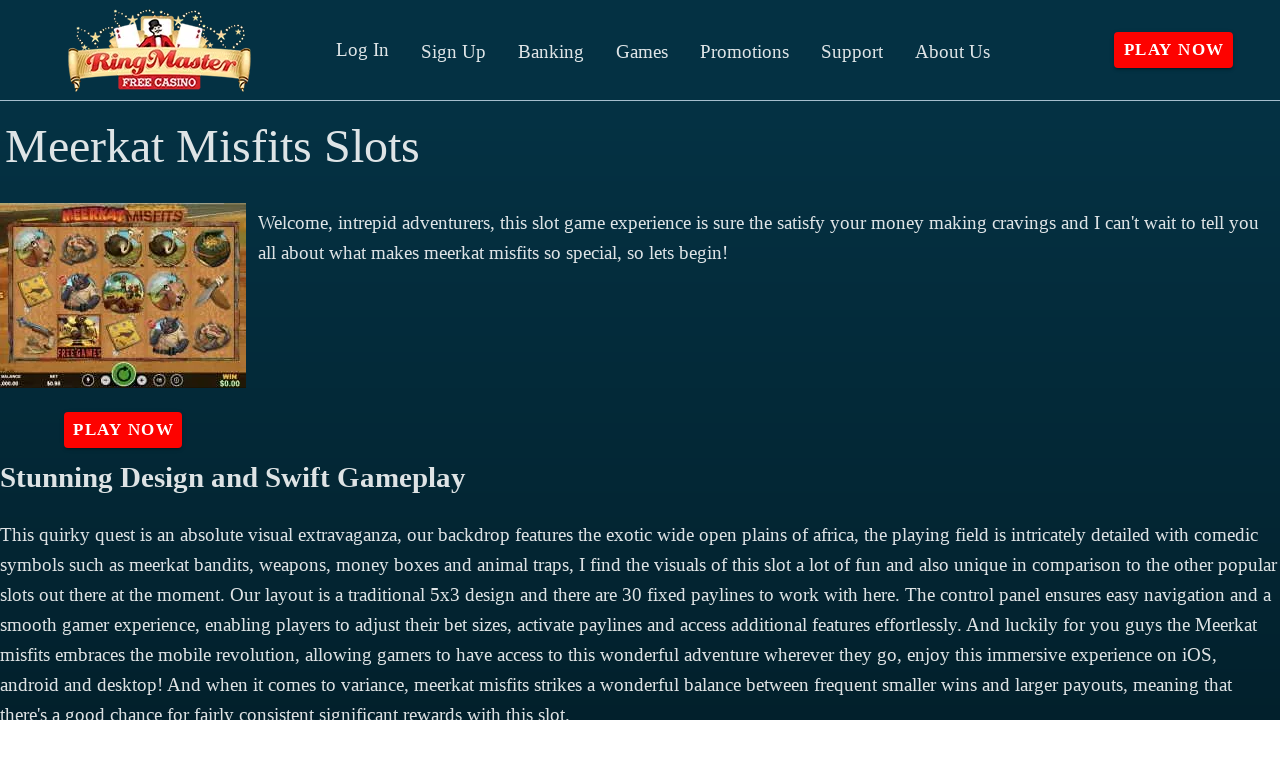

--- FILE ---
content_type: text/html;charset=utf-8
request_url: https://ringmastermobilecasino.com/meerkat-misfits-slots
body_size: 12683
content:
<!DOCTYPE html><html  lang="en"><head><meta charset="utf-8">
<meta name="viewport" content="width=device-width,initial-scale=1">
<title>Meerkat Misfits Slots: Unlock a Wild World of Wins</title>
<script type="text/javascript" async id="matomo" rel="preconnect">
  var _paq = window._paq = window._paq || [];
  /* tracker methods like "setCustomDimension" should be called before "trackPageView" */
  _paq.push(['enableLinkTracking']);
  (function() {
    var u="https://piwik4.pcsol.com/piwik/";
    _paq.push(['setTrackerUrl', u+'matomo.php']);
    _paq.push(['setSiteId', '10']);
    var d=document, g=d.createElement('script'), s=d.getElementsByTagName('script')[0];
    g.async=true; g.src=u+'matomo.js'; s.parentNode.insertBefore(g,s);
  })();</script>
<script type="text/javascript" id="conf">window.hostBase="ringmastermobilecasino.com";</script>
<style id="vuetify-theme-stylesheet">:root {
      --v-theme-background: 0,0,0;
      --v-theme-background-overlay-multiplier: 2;
      --v-theme-surface: 4,49,67;
      --v-theme-surface-overlay-multiplier: 2;
      --v-theme-surface-bright: 255,255,255;
      --v-theme-surface-bright-overlay-multiplier: 1;
      --v-theme-surface-light: 238,238,238;
      --v-theme-surface-light-overlay-multiplier: 1;
      --v-theme-surface-variant: 66,66,66;
      --v-theme-surface-variant-overlay-multiplier: 2;
      --v-theme-on-surface-variant: 238,238,238;
      --v-theme-primary: 166,187,255;
      --v-theme-primary-overlay-multiplier: 1;
      --v-theme-primary-darken-1: 31,85,146;
      --v-theme-primary-darken-1-overlay-multiplier: 2;
      --v-theme-secondary: 72,169,166;
      --v-theme-secondary-overlay-multiplier: 1;
      --v-theme-secondary-darken-1: 1,135,134;
      --v-theme-secondary-darken-1-overlay-multiplier: 1;
      --v-theme-error: 176,0,32;
      --v-theme-error-overlay-multiplier: 2;
      --v-theme-info: 33,150,243;
      --v-theme-info-overlay-multiplier: 1;
      --v-theme-success: 76,175,80;
      --v-theme-success-overlay-multiplier: 1;
      --v-theme-warning: 251,140,0;
      --v-theme-warning-overlay-multiplier: 1;
      --v-theme-rating: 244,199,77;
      --v-theme-rating-overlay-multiplier: 1;
      --v-theme-button: 58,150,170;
      --v-theme-button-overlay-multiplier: 1;
      --v-theme-breadcrumbs: 255,255,255;
      --v-theme-breadcrumbs-overlay-multiplier: 1;
      --v-theme-linkColor: 166,187,255;
      --v-theme-linkColor-overlay-multiplier: 1;
      --v-theme-jackpot: 58,150,170;
      --v-theme-jackpot-overlay-multiplier: 1;
      --v-theme-buttonTextColor: 255,255,255;
      --v-theme-buttonTextColor-overlay-multiplier: 1;
      --v-theme-buttonBackground: 58,150,170;
      --v-theme-buttonBackground-overlay-multiplier: 1;
      --v-theme-iconColor: 58,150,170;
      --v-theme-iconColor-overlay-multiplier: 1;
      --v-theme-toTop: 0,118,161;
      --v-theme-toTop-overlay-multiplier: 2;
      --v-theme-on-background: 255,255,255;
      --v-theme-on-surface: 255,255,255;
      --v-theme-on-surface-bright: 0,0,0;
      --v-theme-on-surface-light: 0,0,0;
      --v-theme-on-primary: 0,0,0;
      --v-theme-on-primary-darken-1: 255,255,255;
      --v-theme-on-secondary: 255,255,255;
      --v-theme-on-secondary-darken-1: 255,255,255;
      --v-theme-on-error: 255,255,255;
      --v-theme-on-info: 255,255,255;
      --v-theme-on-success: 255,255,255;
      --v-theme-on-warning: 255,255,255;
      --v-theme-on-rating: 0,0,0;
      --v-theme-on-button: 255,255,255;
      --v-theme-on-breadcrumbs: 0,0,0;
      --v-theme-on-linkColor: 0,0,0;
      --v-theme-on-jackpot: 255,255,255;
      --v-theme-on-buttonTextColor: 0,0,0;
      --v-theme-on-buttonBackground: 255,255,255;
      --v-theme-on-iconColor: 255,255,255;
      --v-theme-on-toTop: 255,255,255;
      --v-border-color: 0, 0, 0;
      --v-border-opacity: 0.12;
      --v-high-emphasis-opacity: 0.87;
      --v-medium-emphasis-opacity: 0.6;
      --v-disabled-opacity: 0.38;
      --v-idle-opacity: 0.04;
      --v-hover-opacity: 0.04;
      --v-focus-opacity: 0.12;
      --v-selected-opacity: 0.08;
      --v-activated-opacity: 0.12;
      --v-pressed-opacity: 0.12;
      --v-dragged-opacity: 0.08;
      --v-theme-kbd: 238, 238, 238;
      --v-theme-on-kbd: 0, 0, 0;
      --v-theme-code: 245, 245, 245;
      --v-theme-on-code: 0, 0, 0;
    }
    .v-theme--light {
      color-scheme: normal;
      --v-theme-background: 0,0,0;
      --v-theme-background-overlay-multiplier: 2;
      --v-theme-surface: 4,49,67;
      --v-theme-surface-overlay-multiplier: 2;
      --v-theme-surface-bright: 255,255,255;
      --v-theme-surface-bright-overlay-multiplier: 1;
      --v-theme-surface-light: 238,238,238;
      --v-theme-surface-light-overlay-multiplier: 1;
      --v-theme-surface-variant: 66,66,66;
      --v-theme-surface-variant-overlay-multiplier: 2;
      --v-theme-on-surface-variant: 238,238,238;
      --v-theme-primary: 166,187,255;
      --v-theme-primary-overlay-multiplier: 1;
      --v-theme-primary-darken-1: 31,85,146;
      --v-theme-primary-darken-1-overlay-multiplier: 2;
      --v-theme-secondary: 72,169,166;
      --v-theme-secondary-overlay-multiplier: 1;
      --v-theme-secondary-darken-1: 1,135,134;
      --v-theme-secondary-darken-1-overlay-multiplier: 1;
      --v-theme-error: 176,0,32;
      --v-theme-error-overlay-multiplier: 2;
      --v-theme-info: 33,150,243;
      --v-theme-info-overlay-multiplier: 1;
      --v-theme-success: 76,175,80;
      --v-theme-success-overlay-multiplier: 1;
      --v-theme-warning: 251,140,0;
      --v-theme-warning-overlay-multiplier: 1;
      --v-theme-rating: 244,199,77;
      --v-theme-rating-overlay-multiplier: 1;
      --v-theme-button: 58,150,170;
      --v-theme-button-overlay-multiplier: 1;
      --v-theme-breadcrumbs: 255,255,255;
      --v-theme-breadcrumbs-overlay-multiplier: 1;
      --v-theme-linkColor: 166,187,255;
      --v-theme-linkColor-overlay-multiplier: 1;
      --v-theme-jackpot: 58,150,170;
      --v-theme-jackpot-overlay-multiplier: 1;
      --v-theme-buttonTextColor: 255,255,255;
      --v-theme-buttonTextColor-overlay-multiplier: 1;
      --v-theme-buttonBackground: 58,150,170;
      --v-theme-buttonBackground-overlay-multiplier: 1;
      --v-theme-iconColor: 58,150,170;
      --v-theme-iconColor-overlay-multiplier: 1;
      --v-theme-toTop: 0,118,161;
      --v-theme-toTop-overlay-multiplier: 2;
      --v-theme-on-background: 255,255,255;
      --v-theme-on-surface: 255,255,255;
      --v-theme-on-surface-bright: 0,0,0;
      --v-theme-on-surface-light: 0,0,0;
      --v-theme-on-primary: 0,0,0;
      --v-theme-on-primary-darken-1: 255,255,255;
      --v-theme-on-secondary: 255,255,255;
      --v-theme-on-secondary-darken-1: 255,255,255;
      --v-theme-on-error: 255,255,255;
      --v-theme-on-info: 255,255,255;
      --v-theme-on-success: 255,255,255;
      --v-theme-on-warning: 255,255,255;
      --v-theme-on-rating: 0,0,0;
      --v-theme-on-button: 255,255,255;
      --v-theme-on-breadcrumbs: 0,0,0;
      --v-theme-on-linkColor: 0,0,0;
      --v-theme-on-jackpot: 255,255,255;
      --v-theme-on-buttonTextColor: 0,0,0;
      --v-theme-on-buttonBackground: 255,255,255;
      --v-theme-on-iconColor: 255,255,255;
      --v-theme-on-toTop: 255,255,255;
      --v-border-color: 0, 0, 0;
      --v-border-opacity: 0.12;
      --v-high-emphasis-opacity: 0.87;
      --v-medium-emphasis-opacity: 0.6;
      --v-disabled-opacity: 0.38;
      --v-idle-opacity: 0.04;
      --v-hover-opacity: 0.04;
      --v-focus-opacity: 0.12;
      --v-selected-opacity: 0.08;
      --v-activated-opacity: 0.12;
      --v-pressed-opacity: 0.12;
      --v-dragged-opacity: 0.08;
      --v-theme-kbd: 238, 238, 238;
      --v-theme-on-kbd: 0, 0, 0;
      --v-theme-code: 245, 245, 245;
      --v-theme-on-code: 0, 0, 0;
    }
    .v-theme--dark {
      color-scheme: dark;
      --v-theme-background: 18,18,18;
      --v-theme-background-overlay-multiplier: 1;
      --v-theme-surface: 33,33,33;
      --v-theme-surface-overlay-multiplier: 1;
      --v-theme-surface-bright: 204,191,214;
      --v-theme-surface-bright-overlay-multiplier: 2;
      --v-theme-surface-light: 66,66,66;
      --v-theme-surface-light-overlay-multiplier: 1;
      --v-theme-surface-variant: 200,200,200;
      --v-theme-surface-variant-overlay-multiplier: 2;
      --v-theme-on-surface-variant: 0,0,0;
      --v-theme-primary: 33,150,243;
      --v-theme-primary-overlay-multiplier: 2;
      --v-theme-primary-darken-1: 39,124,193;
      --v-theme-primary-darken-1-overlay-multiplier: 2;
      --v-theme-secondary: 84,182,178;
      --v-theme-secondary-overlay-multiplier: 2;
      --v-theme-secondary-darken-1: 72,169,166;
      --v-theme-secondary-darken-1-overlay-multiplier: 2;
      --v-theme-error: 207,102,121;
      --v-theme-error-overlay-multiplier: 2;
      --v-theme-info: 33,150,243;
      --v-theme-info-overlay-multiplier: 2;
      --v-theme-success: 76,175,80;
      --v-theme-success-overlay-multiplier: 2;
      --v-theme-warning: 251,140,0;
      --v-theme-warning-overlay-multiplier: 2;
      --v-theme-on-background: 255,255,255;
      --v-theme-on-surface: 255,255,255;
      --v-theme-on-surface-bright: 0,0,0;
      --v-theme-on-surface-light: 255,255,255;
      --v-theme-on-primary: 255,255,255;
      --v-theme-on-primary-darken-1: 255,255,255;
      --v-theme-on-secondary: 255,255,255;
      --v-theme-on-secondary-darken-1: 255,255,255;
      --v-theme-on-error: 255,255,255;
      --v-theme-on-info: 255,255,255;
      --v-theme-on-success: 255,255,255;
      --v-theme-on-warning: 255,255,255;
      --v-border-color: 255, 255, 255;
      --v-border-opacity: 0.12;
      --v-high-emphasis-opacity: 1;
      --v-medium-emphasis-opacity: 0.7;
      --v-disabled-opacity: 0.5;
      --v-idle-opacity: 0.1;
      --v-hover-opacity: 0.04;
      --v-focus-opacity: 0.12;
      --v-selected-opacity: 0.08;
      --v-activated-opacity: 0.12;
      --v-pressed-opacity: 0.16;
      --v-dragged-opacity: 0.08;
      --v-theme-kbd: 66, 66, 66;
      --v-theme-on-kbd: 255, 255, 255;
      --v-theme-code: 52, 52, 52;
      --v-theme-on-code: 204, 204, 204;
    }
    .bg-background {
      --v-theme-overlay-multiplier: var(--v-theme-background-overlay-multiplier);
      background-color: rgb(var(--v-theme-background)) !important;
      color: rgb(var(--v-theme-on-background)) !important;
    }
    .bg-surface {
      --v-theme-overlay-multiplier: var(--v-theme-surface-overlay-multiplier);
      background-color: rgb(var(--v-theme-surface)) !important;
      color: rgb(var(--v-theme-on-surface)) !important;
    }
    .bg-surface-bright {
      --v-theme-overlay-multiplier: var(--v-theme-surface-bright-overlay-multiplier);
      background-color: rgb(var(--v-theme-surface-bright)) !important;
      color: rgb(var(--v-theme-on-surface-bright)) !important;
    }
    .bg-surface-light {
      --v-theme-overlay-multiplier: var(--v-theme-surface-light-overlay-multiplier);
      background-color: rgb(var(--v-theme-surface-light)) !important;
      color: rgb(var(--v-theme-on-surface-light)) !important;
    }
    .bg-surface-variant {
      --v-theme-overlay-multiplier: var(--v-theme-surface-variant-overlay-multiplier);
      background-color: rgb(var(--v-theme-surface-variant)) !important;
      color: rgb(var(--v-theme-on-surface-variant)) !important;
    }
    .bg-primary {
      --v-theme-overlay-multiplier: var(--v-theme-primary-overlay-multiplier);
      background-color: rgb(var(--v-theme-primary)) !important;
      color: rgb(var(--v-theme-on-primary)) !important;
    }
    .bg-primary-darken-1 {
      --v-theme-overlay-multiplier: var(--v-theme-primary-darken-1-overlay-multiplier);
      background-color: rgb(var(--v-theme-primary-darken-1)) !important;
      color: rgb(var(--v-theme-on-primary-darken-1)) !important;
    }
    .bg-secondary {
      --v-theme-overlay-multiplier: var(--v-theme-secondary-overlay-multiplier);
      background-color: rgb(var(--v-theme-secondary)) !important;
      color: rgb(var(--v-theme-on-secondary)) !important;
    }
    .bg-secondary-darken-1 {
      --v-theme-overlay-multiplier: var(--v-theme-secondary-darken-1-overlay-multiplier);
      background-color: rgb(var(--v-theme-secondary-darken-1)) !important;
      color: rgb(var(--v-theme-on-secondary-darken-1)) !important;
    }
    .bg-error {
      --v-theme-overlay-multiplier: var(--v-theme-error-overlay-multiplier);
      background-color: rgb(var(--v-theme-error)) !important;
      color: rgb(var(--v-theme-on-error)) !important;
    }
    .bg-info {
      --v-theme-overlay-multiplier: var(--v-theme-info-overlay-multiplier);
      background-color: rgb(var(--v-theme-info)) !important;
      color: rgb(var(--v-theme-on-info)) !important;
    }
    .bg-success {
      --v-theme-overlay-multiplier: var(--v-theme-success-overlay-multiplier);
      background-color: rgb(var(--v-theme-success)) !important;
      color: rgb(var(--v-theme-on-success)) !important;
    }
    .bg-warning {
      --v-theme-overlay-multiplier: var(--v-theme-warning-overlay-multiplier);
      background-color: rgb(var(--v-theme-warning)) !important;
      color: rgb(var(--v-theme-on-warning)) !important;
    }
    .bg-rating {
      --v-theme-overlay-multiplier: var(--v-theme-rating-overlay-multiplier);
      background-color: rgb(var(--v-theme-rating)) !important;
      color: rgb(var(--v-theme-on-rating)) !important;
    }
    .bg-button {
      --v-theme-overlay-multiplier: var(--v-theme-button-overlay-multiplier);
      background-color: rgb(var(--v-theme-button)) !important;
      color: rgb(var(--v-theme-on-button)) !important;
    }
    .bg-breadcrumbs {
      --v-theme-overlay-multiplier: var(--v-theme-breadcrumbs-overlay-multiplier);
      background-color: rgb(var(--v-theme-breadcrumbs)) !important;
      color: rgb(var(--v-theme-on-breadcrumbs)) !important;
    }
    .bg-linkColor {
      --v-theme-overlay-multiplier: var(--v-theme-linkColor-overlay-multiplier);
      background-color: rgb(var(--v-theme-linkColor)) !important;
      color: rgb(var(--v-theme-on-linkColor)) !important;
    }
    .bg-jackpot {
      --v-theme-overlay-multiplier: var(--v-theme-jackpot-overlay-multiplier);
      background-color: rgb(var(--v-theme-jackpot)) !important;
      color: rgb(var(--v-theme-on-jackpot)) !important;
    }
    .bg-buttonTextColor {
      --v-theme-overlay-multiplier: var(--v-theme-buttonTextColor-overlay-multiplier);
      background-color: rgb(var(--v-theme-buttonTextColor)) !important;
      color: rgb(var(--v-theme-on-buttonTextColor)) !important;
    }
    .bg-buttonBackground {
      --v-theme-overlay-multiplier: var(--v-theme-buttonBackground-overlay-multiplier);
      background-color: rgb(var(--v-theme-buttonBackground)) !important;
      color: rgb(var(--v-theme-on-buttonBackground)) !important;
    }
    .bg-iconColor {
      --v-theme-overlay-multiplier: var(--v-theme-iconColor-overlay-multiplier);
      background-color: rgb(var(--v-theme-iconColor)) !important;
      color: rgb(var(--v-theme-on-iconColor)) !important;
    }
    .bg-toTop {
      --v-theme-overlay-multiplier: var(--v-theme-toTop-overlay-multiplier);
      background-color: rgb(var(--v-theme-toTop)) !important;
      color: rgb(var(--v-theme-on-toTop)) !important;
    }
    .text-background {
      color: rgb(var(--v-theme-background)) !important;
    }
    .border-background {
      --v-border-color: var(--v-theme-background);
    }
    .text-surface {
      color: rgb(var(--v-theme-surface)) !important;
    }
    .border-surface {
      --v-border-color: var(--v-theme-surface);
    }
    .text-surface-bright {
      color: rgb(var(--v-theme-surface-bright)) !important;
    }
    .border-surface-bright {
      --v-border-color: var(--v-theme-surface-bright);
    }
    .text-surface-light {
      color: rgb(var(--v-theme-surface-light)) !important;
    }
    .border-surface-light {
      --v-border-color: var(--v-theme-surface-light);
    }
    .text-surface-variant {
      color: rgb(var(--v-theme-surface-variant)) !important;
    }
    .border-surface-variant {
      --v-border-color: var(--v-theme-surface-variant);
    }
    .on-surface-variant {
      color: rgb(var(--v-theme-on-surface-variant)) !important;
    }
    .text-primary {
      color: rgb(var(--v-theme-primary)) !important;
    }
    .border-primary {
      --v-border-color: var(--v-theme-primary);
    }
    .text-primary-darken-1 {
      color: rgb(var(--v-theme-primary-darken-1)) !important;
    }
    .border-primary-darken-1 {
      --v-border-color: var(--v-theme-primary-darken-1);
    }
    .text-secondary {
      color: rgb(var(--v-theme-secondary)) !important;
    }
    .border-secondary {
      --v-border-color: var(--v-theme-secondary);
    }
    .text-secondary-darken-1 {
      color: rgb(var(--v-theme-secondary-darken-1)) !important;
    }
    .border-secondary-darken-1 {
      --v-border-color: var(--v-theme-secondary-darken-1);
    }
    .text-error {
      color: rgb(var(--v-theme-error)) !important;
    }
    .border-error {
      --v-border-color: var(--v-theme-error);
    }
    .text-info {
      color: rgb(var(--v-theme-info)) !important;
    }
    .border-info {
      --v-border-color: var(--v-theme-info);
    }
    .text-success {
      color: rgb(var(--v-theme-success)) !important;
    }
    .border-success {
      --v-border-color: var(--v-theme-success);
    }
    .text-warning {
      color: rgb(var(--v-theme-warning)) !important;
    }
    .border-warning {
      --v-border-color: var(--v-theme-warning);
    }
    .text-rating {
      color: rgb(var(--v-theme-rating)) !important;
    }
    .border-rating {
      --v-border-color: var(--v-theme-rating);
    }
    .text-button {
      color: rgb(var(--v-theme-button)) !important;
    }
    .border-button {
      --v-border-color: var(--v-theme-button);
    }
    .text-breadcrumbs {
      color: rgb(var(--v-theme-breadcrumbs)) !important;
    }
    .border-breadcrumbs {
      --v-border-color: var(--v-theme-breadcrumbs);
    }
    .text-linkColor {
      color: rgb(var(--v-theme-linkColor)) !important;
    }
    .border-linkColor {
      --v-border-color: var(--v-theme-linkColor);
    }
    .text-jackpot {
      color: rgb(var(--v-theme-jackpot)) !important;
    }
    .border-jackpot {
      --v-border-color: var(--v-theme-jackpot);
    }
    .text-buttonTextColor {
      color: rgb(var(--v-theme-buttonTextColor)) !important;
    }
    .border-buttonTextColor {
      --v-border-color: var(--v-theme-buttonTextColor);
    }
    .text-buttonBackground {
      color: rgb(var(--v-theme-buttonBackground)) !important;
    }
    .border-buttonBackground {
      --v-border-color: var(--v-theme-buttonBackground);
    }
    .text-iconColor {
      color: rgb(var(--v-theme-iconColor)) !important;
    }
    .border-iconColor {
      --v-border-color: var(--v-theme-iconColor);
    }
    .text-toTop {
      color: rgb(var(--v-theme-toTop)) !important;
    }
    .border-toTop {
      --v-border-color: var(--v-theme-toTop);
    }
    .on-background {
      color: rgb(var(--v-theme-on-background)) !important;
    }
    .on-surface {
      color: rgb(var(--v-theme-on-surface)) !important;
    }
    .on-surface-bright {
      color: rgb(var(--v-theme-on-surface-bright)) !important;
    }
    .on-surface-light {
      color: rgb(var(--v-theme-on-surface-light)) !important;
    }
    .on-primary {
      color: rgb(var(--v-theme-on-primary)) !important;
    }
    .on-primary-darken-1 {
      color: rgb(var(--v-theme-on-primary-darken-1)) !important;
    }
    .on-secondary {
      color: rgb(var(--v-theme-on-secondary)) !important;
    }
    .on-secondary-darken-1 {
      color: rgb(var(--v-theme-on-secondary-darken-1)) !important;
    }
    .on-error {
      color: rgb(var(--v-theme-on-error)) !important;
    }
    .on-info {
      color: rgb(var(--v-theme-on-info)) !important;
    }
    .on-success {
      color: rgb(var(--v-theme-on-success)) !important;
    }
    .on-warning {
      color: rgb(var(--v-theme-on-warning)) !important;
    }
    .on-rating {
      color: rgb(var(--v-theme-on-rating)) !important;
    }
    .on-button {
      color: rgb(var(--v-theme-on-button)) !important;
    }
    .on-breadcrumbs {
      color: rgb(var(--v-theme-on-breadcrumbs)) !important;
    }
    .on-linkColor {
      color: rgb(var(--v-theme-on-linkColor)) !important;
    }
    .on-jackpot {
      color: rgb(var(--v-theme-on-jackpot)) !important;
    }
    .on-buttonTextColor {
      color: rgb(var(--v-theme-on-buttonTextColor)) !important;
    }
    .on-buttonBackground {
      color: rgb(var(--v-theme-on-buttonBackground)) !important;
    }
    .on-iconColor {
      color: rgb(var(--v-theme-on-iconColor)) !important;
    }
    .on-toTop {
      color: rgb(var(--v-theme-on-toTop)) !important;
    }
</style>
<link integrity="sha384-eodiyJeZ8oa15QiijEeMeyrOHo0L0ptEkD2Nw3WAl0IV5psGUUuzdqhIKaau8u5I" rel="stylesheet" href="/_nuxt/entry.D-CgRE_P.css" crossorigin>
<link integrity="sha384-0rzVfltZ72ByHJF/t81c1Bmj9V4RCeoLvl95ctV3to6xt2gK1QszzyaQWr1vOw3W" rel="stylesheet" href="/_nuxt/default.Dqre0Sdl.css" crossorigin>
<link integrity="sha384-llucRyBoOurFVkBQNhA8+kmVE4wYvK7XPNrL+jp2agQkkHF3fA5jnka7z3uJsKRz" rel="stylesheet" href="/_nuxt/VList.oHpgij41.css" crossorigin>
<link integrity="sha384-BC+T+l3ZkACqvQIaT5mohdXyYPUxU2tqegiU6roVE6AHNhgdjJMWMPsdsDupIyo+" rel="stylesheet" href="/_nuxt/VListItem.DOezWWw9.css" crossorigin>
<link integrity="sha384-fBTYzD20YBQAyEgtjGdwGCB4FyJhdYDSKDv8HH1czLg306o6oWrcX4xR2MSij+Dn" rel="stylesheet" href="/_nuxt/dimensions.CPAKs93C.css" crossorigin>
<link integrity="sha384-7AufNcxX2h9hPjJBRiK4WUzhii7fYY0ilotr/un5j+LsTTF5P+iofC76JM5rkY8c" rel="stylesheet" href="/_nuxt/VAvatar.vl36dbsm.css" crossorigin>
<link integrity="sha384-7H2aRxe6zO++f6Rij87mbYnJhl7H3P3YbPcZmG7mH8ICWMKrgjvgWRG7Wwek7hrU" rel="stylesheet" href="/_nuxt/index.ad0yf_Vh.css" crossorigin>
<link integrity="sha384-9S7L+6MdzvWVu9tG1iCx4V2dV0BPS2/ejcwvXYm/jexAMgLuBoVU3TK5SEhMnq7H" rel="stylesheet" href="/_nuxt/VBtn.DDzjvLeG.css" crossorigin>
<link integrity="sha384-ZFh9YZHWtfxDuj3ERBmyls5YGDxIkHOKnVKfSQIRcAqIbxIPvLvIiSKxuK4ZQCex" rel="stylesheet" href="/_nuxt/Breadcrumbs.BH7W0eFp.css" crossorigin>
<link integrity="sha384-mV1dfG8r1RSSvnUwDVLmggWpFwT3ZWOayo2ZyWjYFn2RwL8CJazPp7RjyyV/MXj9" rel="stylesheet" href="/_nuxt/SmartLink.BpAGF13P.css" crossorigin>
<link integrity="sha384-On2ydsTCoNYo3/Li+MEetNVgNLvDwHz2gK4TvXCbXwMkrZxL6jT5JWnth2luld5S" rel="stylesheet" href="/_nuxt/Rating.CPOd4D6x.css" crossorigin>
<link integrity="sha384-I8K1QhMyboxeK7gtRfNiDkNZWbn1JGoKAYx9aMKU9dgjD38EAosgbbkwIlDV9UKw" rel="stylesheet" href="/_nuxt/VRow.7zN8MVSi.css" crossorigin>
<link integrity="sha384-AzQcB43snbUrGInN4VlVYg5TB5xq6s78EKw3MEnRyQL/3sUuxGgmXzYkARgRWF1S" rel="stylesheet" href="/_nuxt/VCard.7YUPG-Cy.css" crossorigin>
<link integrity="sha384-N7RFPkFX91GtyeaNdccuUDt1G45m0elZC+idIEjYfFvsIKXrdzPr0/7SkfkUN/xc" rel="stylesheet" href="/_nuxt/Banner.p7R4F2_8.css" crossorigin>
<link integrity="sha384-CVSGJcSiyPUc/xFgTe45x7qYgWNNnANJ6VFdM0ssGcCpRH0Ot4jdBqksuh9Wvqfj" rel="stylesheet" href="/_nuxt/StructurizerTree.CDSmcIE6.css" crossorigin>
<link integrity="sha384-LW/G4SmZgOZVzdx6m/u27nTBaQYJUtwLnGm5MP1p1rhjD+U8VRTPbNOTB+9sDMEC" rel="stylesheet" href="/_nuxt/NestedMenuItem.DmPEmSi-.css" crossorigin>
<link integrity="sha384-eSN+9I8KSZfaLa0Ae6/Hj6q0Kuu4b2qwNy7PRpd2gq4Ri3kSLJZVpcdYiX6MY0nm" rel="stylesheet" href="/_nuxt/PromoCategories.BOaw1GDg.css" crossorigin>
<link rel="preload" as="image" href="https://ringmastermobilecasino.com/files_default/banners/1/1/0/5/9/slots-mobile-offer.avif" media="screen and (max-width: 1199px)" fetchpriority="high">
<link integrity="sha384-Vz0hL8JAQNlXabJvn7/O0sjM9VIlAek/5aEln60Nj1se7b6kqqI1lOIPmmbSrSFy" rel="modulepreload" as="script" crossorigin href="/_nuxt/DCDsabOa.js">
<link integrity="sha384-r1ZTFC7QFgrm2STUBHdDKDLEdWPZEdXAdPCh3DLc/+Iy/wG5ECA24ErVNxefuMmT" rel="modulepreload" as="script" crossorigin href="/_nuxt/CxngMu5d.js">
<link integrity="sha384-wm2qeI2IdOgA3sQFojFLgPRrMXwCwQfAoKehkACDRF5aO5WmDOS+MV159XhPHv/V" rel="modulepreload" as="script" crossorigin href="/_nuxt/C9IpKPkQ.js">
<link integrity="sha384-Zw9smZrpWV3a8QwDbkrQVSLAHqHLxgkgYJuX+99XhgDJijIRnMpspJmDt6cvjF/M" rel="modulepreload" as="script" crossorigin href="/_nuxt/BgtqNJ7H.js">
<link integrity="sha384-NQ7qUnNb6JxjaCtz1jjdsSGYv0PGqqkEnI2HeNGb2/v5EJG9two6ObJLi1apdHR9" rel="modulepreload" as="script" crossorigin href="/_nuxt/DIss6zPV.js">
<link integrity="sha384-N2iPLBNp9mYJLg9Ewczq205uireEwmQlEwirQLCDWWur5194GEsLVpGmCiHjfO4T" rel="modulepreload" as="script" crossorigin href="/_nuxt/0qfY197-.js">
<link integrity="sha384-CbaX6fOd5tOi3AkZkebSRIZQ4jWHJNTYXq2IP38CHgvgVCvdwRjpbR4cdwPlp9zb" rel="modulepreload" as="script" crossorigin href="/_nuxt/YDkSdtfc.js">
<link integrity="sha384-enTlimqHfzyGPBxFqZNRJIruiQZSJxAXRCi0A2IU1kKdopginTKhFDL86DldagfD" rel="modulepreload" as="script" crossorigin href="/_nuxt/CMaTxiqY.js">
<link integrity="sha384-3Xd6ERpHHDyUr2oRee9vROfaiQT8Iy70+I0g9CMDnhiUE6aD8lwHwJBRA5ThfBys" rel="modulepreload" as="script" crossorigin href="/_nuxt/JA_2IbPp.js">
<link integrity="sha384-rkocEqdyoRIU0hoCu5ofMSDLN3g8XTHTH32KyKJtAksnGw2saFNmNo3obTj91D8I" rel="modulepreload" as="script" crossorigin href="/_nuxt/DnczfiS3.js">
<link integrity="sha384-c3y8fcWZ1vfN3tvpum18E0oZq5HDtZD4d9WAnZsNpBXXBLkLd9A0j0hiiYhgHdKX" rel="modulepreload" as="script" crossorigin href="/_nuxt/BS2273Mb.js">
<link integrity="sha384-fZX7TX+FOl7/CqlBQwi6AQyQEtT11GEtVJqlN6AA1QSX5Sq/wQ+NcqasD1W039at" rel="modulepreload" as="script" crossorigin href="/_nuxt/qqbQ_wLR.js">
<link integrity="sha384-pyftZOXOOg7F/H0d5UC7kWKq2fIPk4lKpMt1rhhg991VI+S6nzZFEsbW+PPRbFqE" rel="modulepreload" as="script" crossorigin href="/_nuxt/CCIZLmFi.js">
<link integrity="sha384-hfrjXhEy19GjU0l13Cx14NXPjuPno1BWF0RuIPvVzpsmsEEw2quIplhhwbUZg2YA" rel="modulepreload" as="script" crossorigin href="/_nuxt/DYO7n0tl.js">
<link integrity="sha384-MC/9GBmTlGNgRdJh5u2AXp6Sx8Vbch5M2ki5I3VU7J60uzXIrz1gzxJtVCJ5K0uZ" rel="modulepreload" as="script" crossorigin href="/_nuxt/C4gISVIA.js">
<link integrity="sha384-6LFHAZN0zFuULGBRCzM9BS1mnvBtmoY5MkazK9Z4Qd4pHd4/HD3+mspmdu3IzccX" rel="modulepreload" as="script" crossorigin href="/_nuxt/Cm_b972i.js">
<link integrity="sha384-d3QdDTbW4KYTRtfhSoA+Bjthj0whAGnk5RFg1tZMhGsR0yc3hmfuUhXprQpK2kuc" rel="modulepreload" as="script" crossorigin href="/_nuxt/DXx3N5Y5.js">
<link integrity="sha384-D2wY/JrAui0yM9M4gDjhEme/nHAhHz2Ys17iRhmp68iddN2G/rNNVYbNZ3ALZcop" rel="modulepreload" as="script" crossorigin href="/_nuxt/CGle0ldM.js">
<link integrity="sha384-/OdrwcMuEUEVg2vIgp17ABTVtlZBf5CxceyJRm/cwQmfce+lhNYSHs1Ld7ZmMmVG" rel="modulepreload" as="script" crossorigin href="/_nuxt/BFbHEwW5.js">
<link integrity="sha384-I6O3l3FC+1k/tEueSriOztdulnR2DkOqDGlRvGFEHHcdhtpmkupPYH0aSwU49zCP" rel="modulepreload" as="script" crossorigin href="/_nuxt/Bu049s_2.js">
<link integrity="sha384-PNZUkj3UWzzudagIWIGImZCyi17BLE8T4rtsUYx9un1MI+F+kfnkFqNhLfmxLZ/8" rel="modulepreload" as="script" crossorigin href="/_nuxt/DA_6HkOQ.js">
<link integrity="sha384-yWoh1iiKbWf5oy3Up1+mcMVknVQlvm/PhGMrs2hoFqfcFFNFCBeBSYAsyoWyCbQf" rel="modulepreload" as="script" crossorigin href="/_nuxt/Br_PvHf2.js">
<link integrity="sha384-cleUQgF1FDRHnJ7SasKT//0fhL/V89bOFSRgOHf9rakBqw8vlQ93wrpVrlfn877k" rel="modulepreload" as="script" crossorigin href="/_nuxt/CflAdWSO.js">
<link integrity="sha384-oGrmGiKSrelPn9VwHq0ROPDtxqTAyK8vcLuU/5XvrToaO02+Gja6jYlp2hRYPPiC" rel="modulepreload" as="script" crossorigin href="/_nuxt/BTs58I2A.js">
<link integrity="sha384-LHy87FeANCu1alphdY1kouxqRCxerbFtz662gMpQLuKKdBgC4IxGy+Bjg/F5pY9t" rel="modulepreload" as="script" crossorigin href="/_nuxt/BGAOaZSf.js">
<link integrity="sha384-Tnl3DMgqiGruyiIkBOcIRZ2z2PKIcOMe/RF0poCbQd14DsXH8eO8B1f4/ycpJN2Z" rel="modulepreload" as="script" crossorigin href="/_nuxt/aIuXeCWG.js">
<link integrity="sha384-o4HVZp982CKmC3pOj4VVuAc6NWvEwbenXBkpCX6ifFBv0BF6cFaR0khdUPkf6Dnl" rel="modulepreload" as="script" crossorigin href="/_nuxt/B2VKnYcg.js">
<link integrity="sha384-FrTTBQBIRy+D8YqSxzCpNJD3uAGeKVA6DWUoQwkE6SeNJ5jXZsdQC/nQjV5ejiyX" rel="modulepreload" as="script" crossorigin href="/_nuxt/3hj56hg0.js">
<link integrity="sha384-HpZcF9FpZv2sBphrscNBr+HNHEMxPprhn2TRwejflH0a0O6hOP1eXXtrhkXsrhgE" rel="modulepreload" as="script" crossorigin href="/_nuxt/DHk9OPu_.js">
<link integrity="sha384-XkTh+xnFAZfL9d80EAvLcTR0Neqgq6K3Dx9c6V7fetDy8OzzSVFpcvlhV79Inwnz" rel="modulepreload" as="script" crossorigin href="/_nuxt/C9QRLkuA.js">
<link integrity="sha384-4rR2tjf8V8F7nl1RcG+f6ajFRXdynGf2/sfnuXDGTyD53UKu1MOfA3ZQFMSW1V/G" rel="modulepreload" as="script" crossorigin href="/_nuxt/CjvLN9oF.js">
<link integrity="sha384-OhvB1YFapjYNxEWRaUnsGlEWqKs7PQ8AKMsqcQqIMA93xsNEQhmuU9wStz9hN5IN" rel="modulepreload" as="script" crossorigin href="/_nuxt/DlAUqK2U.js">
<link integrity="sha384-FZnFMZVYTQb9Ylynfa6bmI7OW7DErPoq7z9B5/k2y7yDeFbwBC5DVtW1eIXbALK1" rel="modulepreload" as="script" crossorigin href="/_nuxt/BvV_I9Do.js">
<link integrity="sha384-G070KT2oVmoBEtkKg0C703EtsIqoJ1YVB1zErvZEMTGlmgwM/8LgmTxQPfNxvjy0" rel="modulepreload" as="script" crossorigin href="/_nuxt/D8QrgYzy.js">
<link integrity="sha384-D85+ED80AX0rPb0ikrdBw25xVgwKC0VXamgV4mYZhQPZJax0Sgn261p4cBAZ/0LW" rel="modulepreload" as="script" crossorigin href="/_nuxt/Cwp0Msu-.js">
<link integrity="sha384-vsls7BStSRrfUQr8849Dd0buiL2XB/c0+w1aSwVwBbzotXiJKVDPkGNxxGzXC7HB" rel="modulepreload" as="script" crossorigin href="/_nuxt/DLpXSRC1.js">
<link integrity="sha384-9aO0VHqUIoFsV/NNREOSAsexop4Tc3EMLJyeu8zrF2TaWN2Y0vn7NIPnlRjujXpP" rel="modulepreload" as="script" crossorigin href="/_nuxt/Bgs1t6tn.js">
<link integrity="sha384-/FbdoMyUanvkcKOTejNDuypGRonTR+t4LGEQiV7tDbj7/GrnuqqoP7D+Bn8PkYH/" rel="modulepreload" as="script" crossorigin href="/_nuxt/DrNmlYOy.js">
<link integrity="sha384-OtlGdmiX9D4AGTkHzt8SGgpy9SFr3lxOtNYmxFPYR4FidWASPUF0jbhUIsI4JZUu" rel="modulepreload" as="script" crossorigin href="/_nuxt/CieTwYav.js">
<link integrity="sha384-EboEY3wdlQoe0rdBtnWRgwQ3/eSxnE4uZZBcPrdKkhrjrfhY8nQwEcQffpY6l/NS" rel="modulepreload" as="script" crossorigin href="/_nuxt/Cus9CZe3.js">
<link integrity="sha384-t5VqLNuj2WtXQNZ26Oo1PAtrI6yADNTajODaV2E/IIbxVaSu6pFmlK7iIxr+FcrN" rel="modulepreload" as="script" crossorigin href="/_nuxt/D0TsdQuQ.js">
<link integrity="sha384-jsZo8388qi01sw0/JdVtIOFTvY1s+loJlNNgoXxEpUpyPMbPbCBZHS+vCQoAIY04" rel="modulepreload" as="script" crossorigin href="/_nuxt/C-b_KE9_.js">
<link integrity="sha384-0qI7x4Pjqjj0AeE8dIhQUTfElUp/2IMx8Vl8X/cREdyAfHNwpbKCxtpUHFbt5p8w" rel="preload" as="fetch" fetchpriority="low" crossorigin="anonymous" href="/_nuxt/builds/meta/eb605e95-5b6a-4a4f-908e-0cf77a1ac0b8.json">
<script integrity="sha384-Vz0hL8JAQNlXabJvn7/O0sjM9VIlAek/5aEln60Nj1se7b6kqqI1lOIPmmbSrSFy" type="module" src="/_nuxt/DCDsabOa.js" crossorigin></script>
<meta name="theme-color" content="#ffffff">
<link rel="icon" type="image/x-icon" href="/favicon.ico">
<link rel="canonical" href="https://ringmastermobilecasino.com/meerkat-misfits-slots">
<link rel="manifest" href="/api/pwa/manifest.webmanifest">
<meta name="description" content="Join these adorable and mischievous meerkats on a slot adventure filled with exciting features, stunning graphics, and the potential for massive payouts.">
<meta name="og:url" content="https://ringmastermobilecasino.com/meerkat-misfits-slots">
<meta name="og:title" content="Meerkat Misfits Slots: Unlock a Wild World of Wins">
<meta name="og:description" content="Join these adorable and mischievous meerkats on a slot adventure filled with exciting features, stunning graphics, and the potential for massive payouts.">
<script type="application/ld+json">{"@context":"http://schema.org/","@type":"Review","headline":"Meerkat Misfits Slots","author":{"@type":"Organization","name":"ringmastermobilecasino.com"},"publisher":{"@type":"Organization","logo":{"@type":"ImageObject","url":"/files/ringmastermobilecasino.com/logo.png"},"name":"ringmastermobilecasino.com"},"dateModified":"2023-08-10T07:19:24.213Z","datePublished":"2023-07-14T10:51:44.996Z","itemReviewed":{"@type":"Game","name":"Meerkat Misfits Slots","author":{"@type":"Organization","name":"ringmastermobilecasino.com"}}}</script></head><body><div id="__nuxt"><!--[--><span></span><div class="v-application v-theme--light v-layout v-layout--full-height v-locale--is-ltr" style=""><div class="v-application__wrap"><!--[--><header class="v-toolbar v-toolbar--collapse-start v-toolbar--flat v-toolbar--density-default v-theme--light v-locale--is-ltr v-app-bar container mx-auto py-2" style="top:0;z-index:1004;transform:translateY(0%);position:fixed;transition:none !important;"><!----><!--[--><div class="v-toolbar__content" style="height:84px;"><!----><!----><!--[--><div class="v-row v-row--no-gutters align-center container mx-auto" style=""><div class="v-col-2 d-lg-none d-flex justify-center"><button type="button" class="v-btn v-btn--icon v-theme--light v-btn--density-default v-btn--size-default v-btn--variant-text" style="color:#FFF;caret-color:#FFF;" id="menu-activator" aria-label="menu"><!--[--><span class="v-btn__overlay"></span><span class="v-btn__underlay"></span><!--]--><!----><span class="v-btn__content" data-no-activator><i class="v-icon notranslate v-theme--light v-icon--size-default" style="" aria-hidden="true"><svg class="v-icon__svg" xmlns="http://www.w3.org/2000/svg" viewBox="0 0 24 24" role="img" aria-hidden="true"><path d="M3,6H21V8H3V6M3,11H21V13H3V11M3,16H21V18H3V16Z"></path></svg></i></span><!----><!----></button></div><div class="v-col-md-7 v-col-lg-3 v-col-xl-2 v-col-6 d-flex justify-center" style=""><a href="/" aria-label="home"><picture class="logo"><source type="image/avif" srcset="/files/ringmastermobilecasino.com/img/logo.avif"><source type="image/webp" srcset="/files/ringmastermobilecasino.com/img/logo.webp"><img src="/files/ringmastermobilecasino.com/img/logo.png" alt="Home" width="280" height="84"></picture></a></div><div class="v-col-md-7 v-col-lg-7 v-col-xl-8 v-col-7 d-none d-lg-block" style=""><div class="v-list v-list--nav v-theme--light v-list--density-default v-list--one-line d-flex" style="width:100%;" tabindex="0" role="list" aria-label="menu"><!--[--><!--[--><!--[--><a href="#" class="v-list-item v-list-item--link v-list-item--nav v-theme--light v-list-item--density-default v-list-item--one-line v-list-item--rounded v-list-item--variant-text lead inner-link" style="" tabindex="-2" aria-selected="false" role="option" aria-label="Log In"><!--[--><span class="v-list-item__overlay"></span><span class="v-list-item__underlay"></span><!--]--><!----><div class="v-list-item__content" data-no-activator><!----><!----><!--[-->Log In<!--]--></div><!----></a><!--]--><!--[--><a href="#" class="v-list-item v-list-item--link v-list-item--nav v-theme--light v-list-item--density-default v-list-item--one-line v-list-item--rounded v-list-item--variant-text lead inner-link" style="" tabindex="-2" aria-selected="false" role="option" aria-label="Sign Up"><!--[--><span class="v-list-item__overlay"></span><span class="v-list-item__underlay"></span><!--]--><!----><div class="v-list-item__content" data-no-activator><!----><!----><!--[-->Sign Up<!--]--></div><!----></a><!--]--><!--[--><a href="/banking" class="v-list-item v-list-item--link v-list-item--nav v-theme--light v-list-item--density-default v-list-item--one-line v-list-item--rounded v-list-item--variant-text inner-link" style="" tabindex="-2" aria-selected="false" role="option" aria-label="Banking"><!--[--><span class="v-list-item__overlay"></span><span class="v-list-item__underlay"></span><!--]--><!----><div class="v-list-item__content" data-no-activator><!----><!----><!--[-->Banking<!--]--></div><!----></a><!--]--><!--[--><a href="/games" class="v-list-item v-list-item--link v-list-item--nav v-theme--light v-list-item--density-default v-list-item--one-line v-list-item--rounded v-list-item--variant-text inner-link" style="" tabindex="-2" aria-selected="false" role="option" aria-label="Games"><!--[--><span class="v-list-item__overlay"></span><span class="v-list-item__underlay"></span><!--]--><!----><div class="v-list-item__content" data-no-activator><!----><!----><!--[-->Games<!--]--></div><!----></a><!--]--><!--[--><a href="/promotions" class="v-list-item v-list-item--link v-list-item--nav v-theme--light v-list-item--density-default v-list-item--one-line v-list-item--rounded v-list-item--variant-text inner-link" style="" tabindex="-2" aria-selected="false" role="option" aria-label="Promotions"><!--[--><span class="v-list-item__overlay"></span><span class="v-list-item__underlay"></span><!--]--><!----><div class="v-list-item__content" data-no-activator><!----><!----><!--[-->Promotions<!--]--></div><!----></a><!--]--><!--[--><a href="/support" class="v-list-item v-list-item--link v-list-item--nav v-theme--light v-list-item--density-default v-list-item--one-line v-list-item--rounded v-list-item--variant-text inner-link" style="" tabindex="-2" aria-selected="false" role="option" aria-label="Support"><!--[--><span class="v-list-item__overlay"></span><span class="v-list-item__underlay"></span><!--]--><!----><div class="v-list-item__content" data-no-activator><!----><!----><!--[-->Support<!--]--></div><!----></a><!--]--><!--[--><a href="/about-us.html" class="v-list-item v-list-item--link v-list-item--nav v-theme--light v-list-item--density-default v-list-item--one-line v-list-item--rounded v-list-item--variant-text inner-link" style="" tabindex="-2" aria-selected="false" role="option" aria-label="About Us"><!--[--><span class="v-list-item__overlay"></span><span class="v-list-item__underlay"></span><!--]--><!----><div class="v-list-item__content" data-no-activator><!----><!----><!--[-->About Us<!--]--></div><!----></a><!--]--><!--]--><!--]--></div></div><div class="v-col-md-3 v-col-lg-2 v-col-xl-2 v-col-4 d-flex justify-center" style=""><button type="button" class="v-btn v-btn--elevated v-theme--light v-btn--density-default v-btn--size-default v-btn--variant-elevated" style="" aria-label="Play Now"><!--[--><span class="v-btn__overlay"></span><span class="v-btn__underlay"></span><!--]--><!----><span class="v-btn__content" data-no-activator><!--[--><!--[--><!--[--><!--]--><!--[-->Play Now<!--]--><!--[--><!--]--><!--]--><!--]--></span><!----><!----></button></div></div><!--]--><!----></div><!--]--><!--[--><!----><!--]--></header><!--[--><!----><!----><!--]--><main class="v-main pt-0 container mx-auto" style="--v-layout-left:0px;--v-layout-right:0px;--v-layout-top:0px;--v-layout-bottom:0px;transition:none !important;"><!--[--><!----><aside class="my-1"><!--[--><!--[--><div class="blockClass"><!----><div><div loadfromnode="true" data-v-de8fdc55><template><a href="#" rel="external nofollow noopener noreferrer" nick="ringmaster" class="lead inner-link" data-v-de8fdc55><!--[--><picture class="d-flex justify-center align-center" data-v-de8fdc55><!--[--><source srcset="https://ringmastermobilecasino.com/files_default/banners/1/1/0/5/9/slots-mobile-offer.avif" media="(max-width: 1199px)" type="image/avif" width="767" height="278" data-v-de8fdc55><source srcset="https://ringmastermobilecasino.com/files_default/banners/1/1/0/5/9/slots-mobile-offer.webp" media="(max-width: 1199px)" type="image/webp" width="767" height="278" data-v-de8fdc55><source srcset="https://ringmastermobilecasino.com/files_default/banners/1/1/0/5/9/slots-offer.avif" media="(min-width: 1200px)" type="image/avif" width="1020" height="370" data-v-de8fdc55><source srcset="https://ringmastermobilecasino.com/files_default/banners/1/1/0/5/9/slots-offer.webp" media="(min-width: 1200px)" type="image/webp" width="1020" height="370" data-v-de8fdc55><!--]--><img width="767" height="278" src="https://ringmastermobilecasino.com/files_default/banners/1/1/0/5/9/slots-mobile-offer.jpg" alt="Offer" style="width:100%;height:auto;" data-v-de8fdc55></picture><!--]--></a></template></div></div></div><!--]--><!--]--></aside><!--[--><article><!--[--><!--[--><h1>Meerkat Misfits Slots</h1><!--]--><!--[--><div class="d-flex flex-column d-sm-block float-sm-left mr-sm-3"><!--[--><div class="mx-auto my-2 d-sm-flex justify-sm-center"><a href="#" rel="external nofollow noopener noreferrer" nick="ringmaster" class="lead inner-link"><!--[--><picture><!--[--><source srcset="/files_default/slots-review/1/1/0/5/9/reels-246x185.avif" type="image/avif" width="246" height="185"><source srcset="/files_default/slots-review/1/1/0/5/9/reels-246x185.webp" type="image/webp" width="246" height="185"><!--]--><img src="/files_default/slots-review/1/1/0/5/9/reels-246x185.jpg" height="185" loading="lazy" decoding="async" width="246" class="mx-auto my-2" alt="Meerkat Misfits Slots"></picture><!--]--></a></div><!--]--><div class="mx-auto my-2 d-sm-flex justify-sm-center"><!--[--><button type="button" class="v-btn v-btn--elevated v-theme--light v-btn--density-default v-btn--size-default v-btn--variant-elevated" style="" aria-label="Play Now"><!--[--><span class="v-btn__overlay"></span><span class="v-btn__underlay"></span><!--]--><!----><span class="v-btn__content" data-no-activator><!--[--><!--[--><!--[--><!--]--><!--[-->Play Now<!--]--><!--[--><!--]--><!--]--><!--]--></span><!----><!----></button><!--]--></div></div><!--]--><!--[--><span><!--[--><p><!--[--><p><!--[-->Welcome, intrepid adventurers, this slot game experience is sure the satisfy your money making cravings and I can&#39;t wait to tell you all about what makes meerkat misfits so special, so lets begin!
<!--]--></p><!--]--></p><h2><!--[-->Stunning Design and Swift Gameplay<!--]--></h2><p><!--[--><p><!--[-->This quirky quest is an absolute visual extravaganza, our backdrop features the exotic wide open plains of africa, the playing field is intricately detailed with comedic symbols such as meerkat bandits, weapons, money boxes and animal traps, I find the visuals of this slot a lot of fun and also unique in comparison to the other popular slots out there at the moment. Our layout is a traditional 5x3 design and there are 30 fixed paylines to work with here. The control panel ensures easy navigation and a smooth gamer experience, enabling players to adjust their bet sizes, activate paylines and access additional features effortlessly. And luckily for you guys the Meerkat misfits embraces the mobile revolution, allowing gamers to have access to this wonderful adventure wherever they go, enjoy this immersive experience on iOS, android and desktop! And when it comes to variance, meerkat misfits strikes a wonderful balance between frequent smaller wins and larger payouts, meaning that there&#39;s a good chance for fairly consistent significant rewards with this slot.
<!--]--></p><!--]--></p><h2><!--[-->Abundant Bonus Features<!--]--></h2><p><!--[--><p><!--[-->Meerkat Misfits Slots is brimming with special symbols and exciting bonuses that add an extra layer of thrill to your slot game adventure. The four different individual meerkat characters are all different Wilds, standing in for every other symbol in the game expect the scatter. But these are not just normal wilds, the also offer multipliers of up to x4, meaning that there&#39;s definite opportunity to be taken advantage of here. If players manage to land 3 or more scatters the free games feature will become unlocked, enabling gamers to spin those reels without even having to place a bet! The free games feature in this slot offers 4 different stages, gamers can progress from stage 1 up to stage 4 each time this feature is triggered, stage 4 offers 10 free games in which all wilds hold a x4 multiplier! Not bad huh? There&#39;s also some extremely high paying symbols in this slot so if I were you I wouldn&#39;t wait around, there&#39;s rewards to be won every single day!
<!--]--></p><!--]--></p><h2><!--[-->The Final Verdict<!--]--></h2><p><!--[-->To sum it all up, Meerkat Misfits has so much to offer its gamers, from very lucrative bonus features to playful and striking visuals, gamers can navigate throughout this game with ease and all while boosting their bank account! Why not try it out for yourself today!<!--]--></p><!--]--></span><!--]--><!--]--><button type="button" class="v-btn v-btn--elevated v-theme--light v-btn--density-default v-btn--size-default v-btn--variant-elevated d-block ma-auto pa-2 mt-2 text-uppercase font-weight-bold" style="" aria-label="Play Now"><!--[--><span class="v-btn__overlay"></span><span class="v-btn__underlay"></span><!--]--><!----><span class="v-btn__content" data-no-activator><!--[--><!--[--><!--[--><!--]--><!--[-->Play Now<!--]--><!--[--><!--]--><!--]--><!--]--></span><!----><!----></button></article><aside class="blockDesign"><!--[--><!--[--><div class="blockClass"><div class="block-title">More Slots Like Meerkat Misfits Slots</div><div class="v-lazy" style=""><!----></div></div><div class="blockClass"><div class="block-title">Great Slots to Try</div><div class="v-lazy" style=""><!----></div></div><div class="blockClass"><!----><div><span><div class="grid-view" aria-live="polite"><!--[--><div class="v-card v-theme--light v-card--density-default v-card--variant-elevated text-center" style=""><!----><div class="v-card__loader"><div class="v-progress-linear v-theme--light v-locale--is-ltr" style="top:0;height:0;--v-progress-linear-height:2px;" role="progressbar" aria-hidden="true" aria-valuemin="0" aria-valuemax="100"><!----><div class="v-progress-linear__background" style="opacity:NaN;"></div><div class="v-progress-linear__buffer" style="opacity:NaN;width:0%;"></div><div class="v-progress-linear__indeterminate"><!--[--><div class="v-progress-linear__indeterminate long" style=""></div><div class="v-progress-linear__indeterminate short" style=""></div><!--]--></div><!----></div></div><!----><!----><!--[--><!--[--><!--[--><div class="v-card-title text-center" style=""><a href="/mobile-vs-desktop-play" class="inner-link"><!--[-->Mobile vs Desktop Play<!--]--></a></div><!--]--><!----><!----><!--]--><!----><!----><!--]--><!----><!--[--><!----><span class="v-card__underlay"></span><!--]--></div><!--]--></div><!----></span></div></div><!--]--><!--]--></aside><!--]--><footer class="d-block"><!--[--><!--[--><div class="blockClass"><!----><div><div><div class="v-row mt-2 ma-0" style=""><div class="v-col-md-3 v-col-12 d-flex flex-column align-center text-center" style=""><a href="/" aria-label="home" class="d-block mt-2"><picture class="logo"><source type="image/avif" srcset="/files/ringmastermobilecasino.com/img/logo.avif"><source type="image/webp" srcset="/files/ringmastermobilecasino.com/img/logo.webp"><img src="/files/ringmastermobilecasino.com/img/logo.png" alt="Home" width="280" height="84"></picture></a><!----></div><!----><!----></div><div class="text-center my-2 copyright"><div>Copyright © 2026. All Rights Reserved.</div></div></div></div></div><!--]--><!--]--></footer><!--]--></main><button type="button" class="v-btn v-btn--icon v-theme--light v-btn--density-default rounded-lg v-btn--size-default v-btn--variant-outlined up" style="display:none;" aria-label="to top"><!--[--><span class="v-btn__overlay"></span><span class="v-btn__underlay"></span><!--]--><!----><span class="v-btn__content" data-no-activator><i class="v-icon notranslate v-theme--light v-icon--size-default" style="" aria-hidden="true"><svg class="v-icon__svg" xmlns="http://www.w3.org/2000/svg" viewBox="0 0 24 24" role="img" aria-hidden="true"><path d="M7.41,15.41L12,10.83L16.59,15.41L18,14L12,8L6,14L7.41,15.41Z"></path></svg></i></span><!----><!----></button><!--]--></div></div><!--]--></div><div id="teleports"></div><script>window.__NUXT__={};window.__NUXT__.config={public:{lazyComponents:["UziQuery","Jackpots"],hostname:"",layout:"slotocash",buildId:"01805cc","nuxt-scripts":{version:"",defaultScriptOptions:{trigger:"onNuxtReady"}}},app:{baseURL:"/",buildId:"eb605e95-5b6a-4a4f-908e-0cf77a1ac0b8",buildAssetsDir:"/_nuxt/",cdnURL:""}}</script>
<script type="application/json" data-nuxt-data="nuxt-app" data-ssr="true" id="__NUXT_DATA__">[["ShallowReactive",1],{"data":2,"state":261,"once":264,"_errors":265,"serverRendered":167,"path":267},["ShallowReactive",3],{"_apollo:default":4},{"ROOT_QUERY":5},["null","__typename",6,"pageQuery({\"where\":{\"hostname\":\"ringmastermobilecasino.com\",\"uri\":\"meerkat-misfits-slots\"}})",7],"Query",{"page":8},{"hostname":9,"uri":10,"title":11,"meta":12,"body":42,"portal":81,"defaultNick":82,"anl":83,"menu":86,"typename":106,"rels":107,"downloadTitle":148,"blocks":149,"showRightRegion":260},"ringmastermobilecasino.com","meerkat-misfits-slots","Meerkat Misfits Slots",{"title":13,"link":14,"meta":24,"script":34,"__dangerouslyDisableSanitizersByTagID":39},"Meerkat Misfits Slots: Unlock a Wild World of Wins",[15,18],{"rel":16,"href":17},"canonical","https://ringmastermobilecasino.com/meerkat-misfits-slots",{"rel":19,"as":20,"href":21,"media":22,"fetchpriority":23},"preload","image","https://ringmastermobilecasino.com/files_default/banners/1/1/0/5/9/slots-mobile-offer.avif","screen and (max-width: 1199px)","high",[25,28,30,32],{"hid":26,"name":26,"content":27},"description","Join these adorable and mischievous meerkats on a slot adventure filled with exciting features, stunning graphics, and the potential for massive payouts.",{"name":29,"content":17},"og:url",{"name":31,"content":13},"og:title",{"name":33,"content":27},"og:description",[35],{"hid":36,"type":37,"innerHTML":38},"jsonld","application/ld+json","{\"@context\":\"http://schema.org/\",\"@type\":\"Review\",\"headline\":\"Meerkat Misfits Slots\",\"author\":{\"@type\":\"Organization\",\"name\":\"ringmastermobilecasino.com\"},\"publisher\":{\"@type\":\"Organization\",\"logo\":{\"@type\":\"ImageObject\",\"url\":\"/files/ringmastermobilecasino.com/logo.png\"},\"name\":\"ringmastermobilecasino.com\"},\"dateModified\":\"2023-08-10T07:19:24.213Z\",\"datePublished\":\"2023-07-14T10:51:44.996Z\",\"itemReviewed\":{\"@type\":\"Game\",\"name\":\"Meerkat Misfits Slots\",\"author\":{\"@type\":\"Organization\",\"name\":\"ringmastermobilecasino.com\"}}}",{"jsonld":40},[41],"innerHTML",{"tagName":43,"childNodes":44},"span",[45,52,57,63,67,73,77],{"tagName":46,"childNodes":47},"p",[48],{"tagName":46,"childNodes":49},[50],{"rawText":51},"Welcome, intrepid adventurers, this slot game experience is sure the satisfy your money making cravings and I can't wait to tell you all about what makes meerkat misfits so special, so lets begin!\n",{"tagName":53,"childNodes":54},"h2",[55],{"rawText":56},"Stunning Design and Swift Gameplay",{"tagName":46,"childNodes":58},[59],{"tagName":46,"childNodes":60},[61],{"rawText":62},"This quirky quest is an absolute visual extravaganza, our backdrop features the exotic wide open plains of africa, the playing field is intricately detailed with comedic symbols such as meerkat bandits, weapons, money boxes and animal traps, I find the visuals of this slot a lot of fun and also unique in comparison to the other popular slots out there at the moment. Our layout is a traditional 5x3 design and there are 30 fixed paylines to work with here. The control panel ensures easy navigation and a smooth gamer experience, enabling players to adjust their bet sizes, activate paylines and access additional features effortlessly. And luckily for you guys the Meerkat misfits embraces the mobile revolution, allowing gamers to have access to this wonderful adventure wherever they go, enjoy this immersive experience on iOS, android and desktop! And when it comes to variance, meerkat misfits strikes a wonderful balance between frequent smaller wins and larger payouts, meaning that there's a good chance for fairly consistent significant rewards with this slot.\n",{"tagName":53,"childNodes":64},[65],{"rawText":66},"Abundant Bonus Features",{"tagName":46,"childNodes":68},[69],{"tagName":46,"childNodes":70},[71],{"rawText":72},"Meerkat Misfits Slots is brimming with special symbols and exciting bonuses that add an extra layer of thrill to your slot game adventure. The four different individual meerkat characters are all different Wilds, standing in for every other symbol in the game expect the scatter. But these are not just normal wilds, the also offer multipliers of up to x4, meaning that there's definite opportunity to be taken advantage of here. If players manage to land 3 or more scatters the free games feature will become unlocked, enabling gamers to spin those reels without even having to place a bet! The free games feature in this slot offers 4 different stages, gamers can progress from stage 1 up to stage 4 each time this feature is triggered, stage 4 offers 10 free games in which all wilds hold a x4 multiplier! Not bad huh? There's also some extremely high paying symbols in this slot so if I were you I wouldn't wait around, there's rewards to be won every single day!\n",{"tagName":53,"childNodes":74},[75],{"rawText":76},"The Final Verdict",{"tagName":46,"childNodes":78},[79],{"rawText":80},"To sum it all up, Meerkat Misfits has so much to offer its gamers, from very lucrative bonus features to playful and striking visuals, gamers can navigate throughout this game with ease and all while boosting their bank account! Why not try it out for yourself today!",false,"ringmaster",{"id":84,"type":85},"10","matomo",[87,89,91,94,97,100,103],{"nick":82,"label":88},"Log In",{"nick":82,"label":90},"Sign Up",{"to":92,"label":93},"/banking","Banking",{"to":95,"label":96},"/games","Games",{"to":98,"label":99},"/promotions","Promotions",{"to":101,"label":102},"/support","Support",{"to":104,"label":105},"/about-us.html","About Us","SlotsGameReview",{"Title":11,"nid":108,"Symbols":109,"Type":120,"Themes":124,"Paylines":126,"Free spins":127,"Popularity":128,"Coins Per Line":129,"Scatter":130,"Bonus round":131,"Coin size":133,"Max Bet":145,"Software":146,"createdAt":147,"downloadNick":82},11059,[110,111,112,113,114,115,116,117,118,119],"Meerkats","Meerkats on a Jeep","Chest of Money","Ostrich","Deer","Rhino","Harpoon","Trap","Knives","Road Sign",[121,122,123],"5-reel","bonus","video",[125],"Animals","30","up to 10",1,"1",[110],[132],"Free Games with Stages Feature",[134,135,136,137,138,139,140,141,142,143,144],"$0.01","$0.02","$0.03","$0.04","$0.05","$0.06","$0.07","$0.08","$0.09","$0.10","$0.25","$7.50","Real Time Gaming","2022-05-24T08:43:53.448Z","Play Now",{"Footer":150,"AboveContent":168,"BelowContent":196},[151],{"meta":152,"name":154,"type":155,"label":156,"props":157,"checked":167,"disabled":81,"component":155},{"updatedAt":153},"2025-01-19T10:15:20.172Z","Copyright","Footer","a la brand 2025",{"links":158,"bottomText":159},[],[160],{"attr":161,"tagName":163,"childNodes":164},{"class":162},"text-center","div",[165],{"rawText":166},"Copyright © 2026. All Rights Reserved.",true,[169],{"meta":170,"name":172,"type":173,"label":156,"props":174,"checked":167,"disabled":81,"component":173},{"updatedAt":171},"2025-02-12T08:00:09.820Z","Global Banner","MainBanner",{"loadfromnode":167,"preloaded":175,"nick":82},{"img":176,"sources":182},{"width":177,"height":178,"src":179,"alt":180,"style":181},767,278,"https://ringmastermobilecasino.com/files_default/banners/1/1/0/5/9/slots-mobile-offer.jpg","Offer","width: 100%; height: auto",[183,186,189,194],{"srcset":21,"type":184,"width":177,"height":178,"media":185},"image/avif","(max-width: 1199px)",{"srcset":187,"type":188,"width":177,"height":178,"media":185},"https://ringmastermobilecasino.com/files_default/banners/1/1/0/5/9/slots-mobile-offer.webp","image/webp",{"srcset":190,"type":184,"width":191,"height":192,"media":193},"https://ringmastermobilecasino.com/files_default/banners/1/1/0/5/9/slots-offer.avif",1020,370,"(min-width: 1200px)",{"srcset":195,"type":188,"width":191,"height":192,"media":193},"https://ringmastermobilecasino.com/files_default/banners/1/1/0/5/9/slots-offer.webp",[197,220,237],{"meta":198,"name":199,"type":200,"label":156,"props":201,"title":219,"checked":167,"disabled":81,"component":200},{"updatedAt":153},"Similar Slots by Theme","UziSlotsGames",{"query":202,"fields":213,"format":217,"review":81,"reviewOnly":167,"truncateTitles":167},{"type":203,"limit":204,"order":205,"where":208},"SlotsGame",4,[206],[207],"createdAt",{"title":209,"Themes":210,"created_at":212},{"ex":11},{"in":211},[125],{"_gt":147},[214,215,216],"Logo with Download","Title","Free spins",{"disptype":218,"portal":81},"card","More Slots Like Meerkat Misfits Slots",{"meta":221,"name":222,"type":200,"label":156,"props":223,"title":236,"checked":167,"disabled":81,"component":200},{"updatedAt":153},"Similar Slots by Type",{"query":224,"fields":232,"format":235,"review":81,"reviewOnly":167},{"type":203,"limit":204,"order":225,"where":227},[226],[207],{"Type":228,"created_at":230,"title":231},{"in":229},[121,122,123],{"_gt":147},{"ex":11},[215,233,214,234],"Popularity","Download Button",{"disptype":218,"portal":81},"Great Slots to Try",{"meta":238,"name":240,"type":241,"props":242,"checked":167,"disabled":81,"component":241},{"updatedAt":239},"2025-02-16T14:23:44.806Z","News with Cards 3 types","UziNewsArticles",{"query":243,"fields":253,"format":254,"options":255,"reviewOnly":81,"preloaded":256},{"type":244,"limit":245,"order":246,"where":248},"NewsArticle",10,[247],[207],{"created_at":249,"SlotsGames.title":251},{"_gt":250},"2023-07-14T10:51:44.996Z",{"in":252},[11],[215],{"disptype":218,"portal":81},{},[257],{"uri":258,"Title":259},"mobile-vs-desktop-play","Mobile vs Desktop Play",0,["Reactive",262],{"$snuxt-delay-hydration-mode":263},"mount",["Set"],["ShallowReactive",266],{},"/meerkat-misfits-slots"]</script><script> (function() { const w = window; w._$delayHydration = (function() { if (!('requestIdleCallback' in w) || !('requestAnimationFrame' in w)) { return new Promise(resolve => resolve('not supported')) } function eventListeners(){const c=new AbortController;const p=new Promise(resolve=>{const hydrateOnEvents="mousemove,scroll,keydown,click,touchstart,wheel".split(",");function handler(e){hydrateOnEvents.forEach(e=>w.removeEventListener(e,handler));requestAnimationFrame(()=>resolve(e))}hydrateOnEvents.forEach(e=>{w.addEventListener(e,handler,{capture:true,once:true,passive:true,signal:c.signal})})});return{c:()=>c.abort(),p:p}}function idleListener(){let id;const p=new Promise(resolve=>{const isMobile=w.innerWidth<640;const timeout=isMobile?Number.parseInt("5000"):Number.parseInt("4000");const timeoutDelay=()=>setTimeout(()=>requestAnimationFrame(()=>resolve("timeout")),timeout);id=w.requestIdleCallback(timeoutDelay,{timeout:Number.parseInt("7000")})});return{c:()=>window.cancelIdleCallback(id),p:p}}const triggers=[idleListener(),eventListeners()];const hydrationPromise=Promise.race(triggers.map(t=>t.p)).finally(()=>{triggers.forEach(t=>t.c())}); return hydrationPromise; })(); w._$delayHydration.then((e) => { console.log('[nuxt-delay-hydration] Hydration event', e) }) ;(()=>{w._$delayHydration.then(e=>{if(e instanceof PointerEvent||e instanceof MouseEvent&&e.type==="click"||window.TouchEvent&&e instanceof TouchEvent){setTimeout(()=>w.requestIdleCallback(()=>setTimeout(()=>e.target&&e.target.click(),500)),50)}})})(); })(); </script></body></html>

--- FILE ---
content_type: application/javascript
request_url: https://ringmastermobilecasino.com/_nuxt/DHk9OPu_.js
body_size: 345
content:
import m from"./CflAdWSO.js";import{c as r,h as n,o as e,S as p,F as _,f as y,e as f,t as o,w as k,d as h,aX as g,aY as D,aZ as i}from"./DCDsabOa.js";import"./BgtqNJ7H.js";import"./0qfY197-.js";const w={key:0,class:"list-view","aria-live":"polite"},x={key:0},S={key:2},B={key:3,class:"mx-2"},q={__name:"List",props:{data:{type:Array,required:!0,default:()=>[]},type:{type:String,required:!1,default:""}},setup(u){const s=u,c=()=>s.data?s.data.map(t=>({title:t?.Title||t?.Event||t?.["Meta Title"]||t?.Game?.title||t?.["Play at"]?.[0]?.title,nick:i(t,["Download Button","downloadNick"],""),uri:t?.uri||t?.Game?.uri||t?.["Play at"]?.[0]?.uri,date:i(t,["Date"])?D(t.Date):"",amount:t?.Amount?g(t.Amount):""})):null;return(t,v)=>{const d=m;return s.data.length?(e(),r("ul",w,[p(t.$slots,"title",{},()=>[(e(!0),r(_,null,y(c(),(a,l)=>(e(),r("li",{key:l,class:"mx-2"},[a.amount?(e(),r("span",x,o(a.amount)+" - ",1)):n("",!0),a.uri?(e(),f(d,{key:1,to:a.uri},{default:k(()=>[h(o(a.title),1)]),_:2},1032,["to"])):(e(),r("span",S,o(a.title),1)),a?.date?(e(),r("em",B,o(a.date),1)):n("",!0)]))),128))])])):n("",!0)}}};export{q as default};
//# sourceMappingURL=DHk9OPu_.js.map


--- FILE ---
content_type: application/javascript
request_url: https://ringmastermobilecasino.com/_nuxt/Cus9CZe3.js
body_size: 919
content:
import P from"./CflAdWSO.js";import{V as S}from"./YDkSdtfc.js";import{g as B,u as _,a as x,m as L,b as R,c as D,V as E}from"./JA_2IbPp.js";import{u as N,c as T,a as w,b as z}from"./BS2273Mb.js";import{u as F,a as q,b as H,m as O}from"./C4gISVIA.js";import{b as $,m as I}from"./qqbQ_wLR.js";import{i as W,p as j,an as A,b as m,k as M,n as G,am as J,c,e as i,h as d,o as a,F as k,f as p,w as o,a as K,g,t as l,d as Q}from"./DCDsabOa.js";import{V as U}from"./CMaTxiqY.js";import"./BgtqNJ7H.js";import"./0qfY197-.js";import"./DnczfiS3.js";const f={Bitcoin:"bootstrap","Cash Back":"cashRefund",Christmas:"asterisk",Deposit:"gift",Easter:"egg",Exclusive:"sun","Free spins":"trophy",Halloween:"coneStriped","High Roller":"personCheck","No deposit":"xOctagon",Other:"plug",Reload:"reload","St. Patrick's Day":"suitClub",Thanksgiving:"bookmark","Valentine's day":"bookmarkHeart",Weekly:"calendarRange",Welcome:"percent"},X=j({color:String,...z(),...D(),...R(),...w(),...O(),...H(),...I(),...L(),...J()},"VSheet"),Y=W()({name:"VSheet",props:X(),setup(e,r){let{slots:t}=r;const{themeClasses:u}=A(e),{backgroundColorClasses:n,backgroundColorStyles:s}=B(()=>e.color),{borderClasses:h}=N(e),{dimensionStyles:C}=_(e),{elevationClasses:b}=T(e),{locationStyles:v}=F(e),{positionClasses:y}=q(e),{roundedClasses:V}=$(e);return x(()=>m(e.tag,{class:G(["v-sheet",u.value,n.value,h.value,b.value,y.value,V.value,e.class]),style:M([s.value,C.value,v.value,e.style])},t)),{}}}),Z={key:0,class:"grid-view mt-2"},ee={class:"text-capitalize"},de={__name:"PromoCategories",props:{categories:{type:Array,required:!0},disptype:{type:String,required:!1,default:"block"},anypage:{type:Object,required:!1,default:()=>{}}},setup(e){const r=t=>t.label||t.name;return(t,u)=>{const n=P;return e.categories.length>0&&e.disptype==="block"?(a(),c("div",Z,[(a(!0),c(k,null,p(e.categories,s=>(a(),i(Y,{key:s.name,class:"text-center promoCategories",border:""},{default:o(()=>[m(n,{to:s?.uri||""},{default:o(()=>[g(f)?(a(),i(E,{key:0,icon:`$${g(f)[s.name]}`,class:"d-block ma-auto mb-4",size:"x-large",color:"iconColor"},null,8,["icon"])):d("",!0),K("span",ee,l(s.cnt)+" "+l(r(s))+" Bonuses ",1)]),_:2},1032,["to"])]),_:2},1024))),128))])):e.categories.length>0?(a(),i(S,{key:1},{default:o(()=>[(a(!0),c(k,null,p(e.categories,s=>(a(),i(U,{key:s.name},{default:o(()=>[m(n,{to:s?.uri||""},{default:o(()=>[Q(l(s.cnt)+" "+l(r(s))+" Bonuses ",1)]),_:2},1032,["to"])]),_:2},1024))),128))]),_:1})):d("",!0)}}};export{de as default};
//# sourceMappingURL=Cus9CZe3.js.map


--- FILE ---
content_type: application/javascript
request_url: https://ringmastermobilecasino.com/_nuxt/B2VKnYcg.js
body_size: 723
content:
import{m as C,c as S}from"./JA_2IbPp.js";import{i as b,p as k,v as N,G as j,b9 as i,a_ as u}from"./DCDsabOa.js";const V=i.reduce((t,n)=>(t[n]={type:[Boolean,String,Number],default:!1},t),{}),v=i.reduce((t,n)=>{const e="offset"+u(n);return t[e]={type:[String,Number],default:null},t},{}),L=i.reduce((t,n)=>{const e="order"+u(n);return t[e]={type:[String,Number],default:null},t},{}),y={col:Object.keys(V),offset:Object.keys(v),order:Object.keys(L)};function O(t,n,e){let s=t;if(!(e==null||e===!1)){if(n){const l=n.replace(t,"");s+=`-${l}`}return t==="col"&&(s="v-"+s),t==="col"&&(e===""||e===!0)||(s+=`-${e}`),s.toLowerCase()}}const _=["auto","start","end","center","baseline","stretch"],I=k({cols:{type:[Boolean,String,Number],default:!1},...V,offset:{type:[String,Number],default:null},...v,order:{type:[String,Number],default:null},...L,alignSelf:{type:String,default:null,validator:t=>_.includes(t)},...S(),...C()},"VCol"),z=b()({name:"VCol",props:I(),setup(t,n){let{slots:e}=n;const s=N(()=>{const l=[];let a;for(a in y)y[a].forEach(o=>{const c=t[o],g=O(a,o,c);g&&l.push(g)});const r=l.some(o=>o.startsWith("v-col-"));return l.push({"v-col":!r||!t.cols,[`v-col-${t.cols}`]:t.cols,[`offset-${t.offset}`]:t.offset,[`order-${t.order}`]:t.order,[`align-self-${t.alignSelf}`]:t.alignSelf}),l});return()=>j(t.tag,{class:[s.value,t.class],style:t.style},e.default?.())}}),f=["start","end","center"],$=["space-between","space-around","space-evenly"];function d(t,n){return i.reduce((e,s)=>{const l=t+u(s);return e[l]=n(),e},{})}const R=[...f,"baseline","stretch"],h=t=>R.includes(t),w=d("align",()=>({type:String,default:null,validator:h})),T=[...f,...$],P=t=>T.includes(t),E=d("justify",()=>({type:String,default:null,validator:P})),U=[...f,...$,"stretch"],A=t=>U.includes(t),G=d("alignContent",()=>({type:String,default:null,validator:A})),m={align:Object.keys(w),justify:Object.keys(E),alignContent:Object.keys(G)},B={align:"align",justify:"justify",alignContent:"align-content"};function M(t,n,e){let s=B[t];if(e!=null){if(n){const l=n.replace(t,"");s+=`-${l}`}return s+=`-${e}`,s.toLowerCase()}}const F=k({dense:Boolean,noGutters:Boolean,align:{type:String,default:null,validator:h},...w,justify:{type:String,default:null,validator:P},...E,alignContent:{type:String,default:null,validator:A},...G,...S(),...C()},"VRow"),J=b()({name:"VRow",props:F(),setup(t,n){let{slots:e}=n;const s=N(()=>{const l=[];let a;for(a in m)m[a].forEach(r=>{const o=t[r],c=M(a,r,o);c&&l.push(c)});return l.push({"v-row--no-gutters":t.noGutters,"v-row--dense":t.dense,[`align-${t.align}`]:t.align,[`justify-${t.justify}`]:t.justify,[`align-content-${t.alignContent}`]:t.alignContent}),l});return()=>j(t.tag,{class:["v-row",s.value,t.class],style:t.style},e.default?.())}});export{J as V,z as a};
//# sourceMappingURL=B2VKnYcg.js.map


--- FILE ---
content_type: application/javascript
request_url: https://ringmastermobilecasino.com/_nuxt/DrNmlYOy.js
body_size: 55
content:
import s from"./CieTwYav.js";import{_ as c}from"./DlAUqK2U.js";import{c as r,o as e,F as n,f as a,g as m,l as u,e as _}from"./DCDsabOa.js";import"./DYO7n0tl.js";import"./BS2273Mb.js";import"./JA_2IbPp.js";import"./qqbQ_wLR.js";import"./C4gISVIA.js";const p={class:"structurizer-menu"},i={__name:"StructurizerTree",setup(l){const o=u("page");return(d,f)=>(e(),r("ul",p,[(e(!0),r(n,null,a(m(o).structurizer,t=>(e(),_(s,{key:t.id,item:t},null,8,["item"]))),128))]))}},b=c(i,[["__scopeId","data-v-bcd42300"]]);export{b as default};
//# sourceMappingURL=DrNmlYOy.js.map


--- FILE ---
content_type: application/javascript
request_url: https://ringmastermobilecasino.com/_nuxt/C4gISVIA.js
body_size: 473
content:
import{aP as r,p as u,j as d,v as m,aE as h,ap as b}from"./DCDsabOa.js";const g=["top","bottom"],y=["start","end","left","right"];function x(t,e){let[o,s]=t.split(" ");return s||(s=r(g,o)?"start":r(y,o)?"top":"center"),{side:c(o,e),align:c(s,e)}}function c(t,e){return t==="start"?e?"right":"left":t==="end"?e?"left":"right":t}function k(t){return{side:{center:"center",top:"bottom",bottom:"top",left:"right",right:"left"}[t.side],align:t.align}}function v(t){return{side:t.side,align:{center:"center",top:"bottom",bottom:"top",left:"right",right:"left"}[t.align]}}function C(t){return{side:t.align,align:t.side}}function A(t){return r(g,t.side)?"y":"x"}const f={center:"center",top:"bottom",bottom:"top",left:"right",right:"left"},L=u({location:String},"location");function X(t){let e=arguments.length>1&&arguments[1]!==void 0?arguments[1]:!1,o=arguments.length>2?arguments[2]:void 0;const{isRtl:s}=d();return{locationStyles:m(()=>{if(!t.location)return{};const{side:i,align:a}=x(t.location.split(" ").length>1?t.location:`${t.location} center`,s.value);function l(p){return o?o(p):0}const n={};return i!=="center"&&(e?n[f[i]]=`calc(100% - ${l(i)}px)`:n[i]=0),a!=="center"?e?n[f[a]]=`calc(100% - ${l(a)}px)`:n[a]=0:(i==="center"?n.top=n.left="50%":n[{top:"left",bottom:"left",left:"top",right:"top"}[i]]="50%",n.transform={top:"translateX(-50%)",bottom:"translateX(-50%)",left:"translateY(-50%)",right:"translateY(-50%)",center:"translate(-50%, -50%)"}[i]),n})}}const P=["static","relative","fixed","absolute","sticky"],Y=u({position:{type:String,validator:t=>P.includes(t)}},"position");function j(t){let e=arguments.length>1&&arguments[1]!==void 0?arguments[1]:h();return{positionClasses:b(()=>t.position?`${e}--${t.position}`:void 0)}}export{j as a,Y as b,v as c,C as d,k as f,A as g,L as m,x as p,X as u};
//# sourceMappingURL=C4gISVIA.js.map


--- FILE ---
content_type: application/javascript
request_url: https://ringmastermobilecasino.com/_nuxt/0qfY197-.js
body_size: 1974
content:
import{a6 as L,a7 as S,a8 as E,a9 as O,aa as T,ab as $,ac as R,ad as _,ae as A,af as D,ag as q,ah as C,r as I,g as f,M as F,N as P}from"./DCDsabOa.js";var G=4;function M(n){return L(n,G)}var W="Expected a function";function z(n){if(typeof n!="function")throw new TypeError(W);return function(){var e=arguments;switch(e.length){case 0:return!n.call(this);case 1:return!n.call(this,e[0]);case 2:return!n.call(this,e[0],e[1]);case 3:return!n.call(this,e[0],e[1],e[2])}return!n.apply(this,e)}}function K(n,e,a,t){if(!S(n))return n;e=E(e,n);for(var s=-1,u=e.length,d=u-1,r=n;r!=null&&++s<u;){var o=O(e[s]),v=a;if(o==="__proto__"||o==="constructor"||o==="prototype")return n;if(s!=d){var p=r[o];v=void 0,v===void 0&&(v=S(p)?p:T(e[s+1])?[]:{})}$(r,o,v),r=r[o]}return n}function B(n,e,a){for(var t=-1,s=e.length,u={};++t<s;){var d=e[t],r=R(n,d);a(r,d)&&K(u,E(d,n),r)}return u}function Q(n,e){if(n==null)return{};var a=_(A(n),function(t){return[t]});return e=D(e),B(n,a,function(t,s){return e(t,s[0])})}function U(n,e){return Q(n,z(D(e)))}function X(n,e){return B(n,e,function(a,t){return q(n,t)})}var Y=C(function(n,e){return n==null?{}:X(n,e)}),w={kind:"Document",definitions:[{kind:"OperationDefinition",operation:"query",name:{kind:"Name",value:"pickBrand"},variableDefinitions:[{kind:"VariableDefinition",variable:{kind:"Variable",name:{kind:"Name",value:"nick"}},type:{kind:"NamedType",name:{kind:"Name",value:"String"}},directives:[]},{kind:"VariableDefinition",variable:{kind:"Variable",name:{kind:"Name",value:"soft"}},type:{kind:"NamedType",name:{kind:"Name",value:"String"}},directives:[]},{kind:"VariableDefinition",variable:{kind:"Variable",name:{kind:"Name",value:"defaultbrandnick"}},type:{kind:"NamedType",name:{kind:"Name",value:"String"}},directives:[]},{kind:"VariableDefinition",variable:{kind:"Variable",name:{kind:"Name",value:"hostname"}},type:{kind:"NamedType",name:{kind:"Name",value:"String"}},directives:[]},{kind:"VariableDefinition",variable:{kind:"Variable",name:{kind:"Name",value:"uri"}},type:{kind:"NamedType",name:{kind:"Name",value:"String"}},directives:[]}],directives:[],selectionSet:{kind:"SelectionSet",selections:[{kind:"Field",name:{kind:"Name",value:"pickBrand"},arguments:[{kind:"Argument",name:{kind:"Name",value:"nick"},value:{kind:"Variable",name:{kind:"Name",value:"nick"}}},{kind:"Argument",name:{kind:"Name",value:"soft"},value:{kind:"Variable",name:{kind:"Name",value:"soft"}}},{kind:"Argument",name:{kind:"Name",value:"defaultbrandnick"},value:{kind:"Variable",name:{kind:"Name",value:"defaultbrandnick"}}},{kind:"Argument",name:{kind:"Name",value:"hostname"},value:{kind:"Variable",name:{kind:"Name",value:"hostname"}}},{kind:"Argument",name:{kind:"Name",value:"uri"},value:{kind:"Variable",name:{kind:"Name",value:"uri"}}}],directives:[]}]}}],loc:{start:0,end:216}};w.loc.source={body:`query pickBrand($nick: String, $soft: String, $defaultbrandnick: String, $hostname: String, $uri: String) {
  pickBrand(nick: $nick, soft: $soft, defaultbrandnick: $defaultbrandnick, hostname: $hostname, uri: $uri)
}`,name:"GraphQL request",locationOffset:{line:1,column:1}};function g(n,e){if(n.kind==="FragmentSpread")e.add(n.name.value);else if(n.kind==="VariableDefinition"){var a=n.type;a.kind==="NamedType"&&e.add(a.name.value)}n.selectionSet&&n.selectionSet.selections.forEach(function(t){g(t,e)}),n.variableDefinitions&&n.variableDefinitions.forEach(function(t){g(t,e)}),n.definitions&&n.definitions.forEach(function(t){g(t,e)})}var b={};(function(){w.definitions.forEach(function(e){if(e.name){var a=new Set;g(e,a),b[e.name.value]=a}})})();function x(n,e){for(var a=0;a<n.definitions.length;a++){var t=n.definitions[a];if(t.name&&t.name.value==e)return t}}function H(n,e){var a={kind:n.kind,definitions:[x(n,e)]};n.hasOwnProperty("loc")&&(a.loc=n.loc);var t=b[e]||new Set,s=new Set,u=new Set;for(t.forEach(function(r){u.add(r)});u.size>0;){var d=u;u=new Set,d.forEach(function(r){if(!s.has(r)){s.add(r);var o=b[r]||new Set;o.forEach(function(v){u.add(v)})}})}return s.forEach(function(r){var o=x(n,r);o&&a.definitions.push(o)}),a}const J=H(w,"pickBrand"),Z=n=>n?n==="index.html"||n==="/index.html"?"/":n.indexOf("/")===0?n:`/${n}`:"",y=n=>typeof n=="string"&&(n.startsWith("http:")||n.startsWith("https:")||n.startsWith("//")),V=n=>{const e=n.to||n.href;return e?y(e)?e:Z(e):!1};function en(n,e){const a=I(!1),t=(l,c,i)=>(i&&i.preventDefault(),c.push(l),!1),s=(l,c)=>{if(l.nick||l.soft)return{click:i=>f(a)?!1:N(l.nick,l.soft)};if(c){const i=V(l);if(!y(i))return{click:m=>t(i,c,m)}}return{}},u=(l,c)=>{const i=M(l),m=V(i);if(delete i.href,delete i.to,m&&typeof m=="string"&&(y(m)||c?i.href=m:i.to=m),i.class=i.meta?.hideOn?[`d-${i.meta?.hideOn}-none`]:i.class?[i.class]:[],!l.href&&!l.to){if(i.external=!0,i.rel="external nofollow noopener noreferrer",!i.nick&&!i.soft)return{custom:!0};i.class.push({ldsdualring:f(a)}),i.class.push("lead"),i.href="#"}return i.class.push("inner-link"),U(c?Y(i,["to","href","class"]):i,h=>!h)},d=F();let r=f(n)?.download?.url;const o=f(n)?.defaultNick;d.public?.matomo&&d.public?.matomo?.siteId,d.public?.gtm&&d.public?.gtm?.id;const v=async(l=null,c=null)=>{if(r)return;const i=f(n).uri==="index.html"?"/":"/"+f(n).uri,m={nick:l,soft:c,defaultbrandnick:o,hostname:f(n).hostname,uri:i},{data:h}=await e.query({query:J,variables:m});if(!h||!Object.keys(h).length)return;const k=f(h)?.pickBrand;r=k?.download||k?.downloads?.casino,window&&(!k||k.tracked)&&(f(n).anl?.type==="gtm"?(window.dataLayer=window.dataLayer??[]).push({event:"lead",brand:k.title,vendor:k.Vendor,price:k.popularity,content_type:f(n).typename}):f(n).anl?.type==="matomo"&&(window._paq=window._paq??[]).push(["trackEvent","downloads",k.title,k.Vendor,k.popularity]))},p=()=>{r&&P(r,{external:!0})},N=async(l=null,c=null)=>{a.value=!0,await v(l,c),setTimeout(()=>a.value=!1,2e4),p()};return{lead:N,loadingLead:()=>a,makeAttrs:u,makeClick:s,loading:a}}export{V as f,Y as p,en as u};
//# sourceMappingURL=0qfY197-.js.map


--- FILE ---
content_type: application/javascript
request_url: https://ringmastermobilecasino.com/_nuxt/BgtqNJ7H.js
body_size: 1819
content:
import{x as R,y as B,z as N,r as T,A as k,q as j,B as E,C as U,D as I,E as D,G as q,H as _,I as H,J as w,v as p,K as A,L as F,M as V,N as z,O as M,P as W,Q as G}from"./DCDsabOa.js";async function L(t,r=R()){const{path:f,matched:y}=r.resolve(t);if(!y.length||(r._routePreloaded||=new Set,r._routePreloaded.has(f)))return;const d=r._preloadPromises||=[];if(d.length>4)return Promise.all(d).then(()=>L(t,r));r._routePreloaded.add(f);for(const e of y){const l=e.components?.default;if(typeof l!="function")continue;const s=Promise.resolve(l()).catch(()=>{}).finally(()=>d.splice(d.indexOf(s)));d.push(s)}await Promise.all(d)}const Q=(...t)=>t.find(r=>r!==void 0);function $(t){const r=t.componentName||"NuxtLink";function f(e){return typeof e=="string"&&e.startsWith("#")}function y(e,l,s){const n=s??t.trailingSlash;if(!e||n!=="append"&&n!=="remove")return e;if(typeof e=="string")return P(e,n);const u="path"in e&&e.path!==void 0?e.path:l(e).path;return{...e,name:void 0,path:P(u,n)}}function d(e){const l=R(),s=V(),n=p(()=>!!e.target&&e.target!=="_self"),u=p(()=>{const o=e.to||e.href||"";return typeof o=="string"&&A(o,{acceptRelative:!0})}),x=_("RouterLink"),g=typeof x!="string"?x.useLink:void 0,v=p(()=>{if(e.external)return!0;const o=e.to||e.href||"";return typeof o=="object"?!1:o===""||u.value}),i=p(()=>{const o=e.to||e.href||"";return v.value?o:y(o,l.resolve,e.trailingSlash)}),m=v.value?void 0:g?.({...e,to:i}),b=p(()=>{const o=e.trailingSlash??t.trailingSlash;if(!i.value||u.value||f(i.value))return i.value;if(v.value){const S=typeof i.value=="object"&&"path"in i.value?w(i.value):i.value,C=typeof S=="object"?l.resolve(S).href:S;return P(C,o)}return typeof i.value=="object"?l.resolve(i.value)?.href??null:P(F(s.app.baseURL,i.value),o)});return{to:i,hasTarget:n,isAbsoluteUrl:u,isExternal:v,href:b,isActive:m?.isActive??p(()=>i.value===l.currentRoute.value.path),isExactActive:m?.isExactActive??p(()=>i.value===l.currentRoute.value.path),route:m?.route??p(()=>l.resolve(i.value)),async navigate(o){await z(b.value,{replace:e.replace,external:v.value||n.value})}}}return B({name:r,props:{to:{type:[String,Object],default:void 0,required:!1},href:{type:[String,Object],default:void 0,required:!1},target:{type:String,default:void 0,required:!1},rel:{type:String,default:void 0,required:!1},noRel:{type:Boolean,default:void 0,required:!1},prefetch:{type:Boolean,default:void 0,required:!1},prefetchOn:{type:[String,Object],default:void 0,required:!1},noPrefetch:{type:Boolean,default:void 0,required:!1},activeClass:{type:String,default:void 0,required:!1},exactActiveClass:{type:String,default:void 0,required:!1},prefetchedClass:{type:String,default:void 0,required:!1},replace:{type:Boolean,default:void 0,required:!1},ariaCurrentValue:{type:String,default:void 0,required:!1},external:{type:Boolean,default:void 0,required:!1},custom:{type:Boolean,default:void 0,required:!1},trailingSlash:{type:String,default:void 0,required:!1}},useLink:d,setup(e,{slots:l}){const s=R(),{to:n,href:u,navigate:x,isExternal:g,hasTarget:v,isAbsoluteUrl:i}=d(e),m=N(!1),b=T(null),o=c=>{b.value=e.custom?c?.$el?.nextElementSibling:c?.$el};function S(c){return!m.value&&(typeof e.prefetchOn=="string"?e.prefetchOn===c:e.prefetchOn?.[c]??t.prefetchOn?.[c])&&(e.prefetch??t.prefetch)!==!1&&e.noPrefetch!==!0&&e.target!=="_blank"&&!X()}async function C(c=k()){if(m.value)return;m.value=!0;const h=typeof n.value=="string"?n.value:g.value?w(n.value):s.resolve(n.value).fullPath,a=g.value?new URL(h,window.location.href).href:h;await Promise.all([c.hooks.callHook("link:prefetch",a).catch(()=>{}),!g.value&&!v.value&&L(n.value,s).catch(()=>{})])}if(S("visibility")){const c=k();let h,a=null;j(()=>{const O=J();E(()=>{h=U(()=>{b?.value?.tagName&&(a=O.observe(b.value,async()=>{a?.(),a=null,await C(c)}))})})}),I(()=>{h&&D(h),a?.(),a=null})}return()=>{if(!g.value&&!v.value&&!f(n.value)){const a={ref:o,to:n.value,activeClass:e.activeClass||t.activeClass,exactActiveClass:e.exactActiveClass||t.exactActiveClass,replace:e.replace,ariaCurrentValue:e.ariaCurrentValue,custom:e.custom};return e.custom||(S("interaction")&&(a.onPointerenter=C.bind(null,void 0),a.onFocus=C.bind(null,void 0)),m.value&&(a.class=e.prefetchedClass||t.prefetchedClass),a.rel=e.rel||void 0),q(_("RouterLink"),a,l.default)}const c=e.target||null,h=Q(e.noRel?"":e.rel,t.externalRelAttribute,i.value||v.value?"noopener noreferrer":"")||null;return e.custom?l.default?l.default({href:u.value,navigate:x,prefetch:C,get route(){if(!u.value)return;const a=new URL(u.value,window.location.href);return{path:a.pathname,fullPath:a.pathname,get query(){return H(a.search)},hash:a.hash,params:{},name:void 0,matched:[],redirectedFrom:void 0,meta:{},href:u.value}},rel:h,target:c,isExternal:g.value||v.value,isActive:!1,isExactActive:!1}):null:q("a",{ref:b,href:u.value||null,rel:h,target:c,onClick:a=>{if(!(g.value||v.value))return a.preventDefault(),e.replace?s.replace(u.value):s.push(u.value)}},l.default?.())}}})}const Z=$(G);function P(t,r){const f=r==="append"?M:W;return A(t)&&!t.startsWith("http")?t:f(t,!0)}function J(){const t=k();if(t._observer)return t._observer;let r=null;const f=new Map,y=(e,l)=>(r||=new IntersectionObserver(s=>{for(const n of s){const u=f.get(n.target);(n.isIntersecting||n.intersectionRatio>0)&&u&&u()}}),f.set(e,l),r.observe(e),()=>{f.delete(e),r?.unobserve(e),f.size===0&&(r?.disconnect(),r=null)});return t._observer={observe:y}}const K=/2g/;function X(){const t=navigator.connection;return!!(t&&(t.saveData||K.test(t.effectiveType)))}export{Z as _};
//# sourceMappingURL=BgtqNJ7H.js.map


--- FILE ---
content_type: application/javascript
request_url: https://ringmastermobilecasino.com/_nuxt/CjvLN9oF.js
body_size: 514
content:
import w from"./CflAdWSO.js";import{r as a,g as e,m as p,q as B,l as c,c as l,o as s,b as C,w as y,T as x,e as S,h as N,a as g,F as j,f as V,s as b}from"./DCDsabOa.js";import{_ as F}from"./DlAUqK2U.js";import"./BgtqNJ7H.js";import"./0qfY197-.js";const L={class:"d-flex justify-center align-center"},O=["srcset","media","type","width","height"],T={__name:"Banner",props:{preloaded:{type:Object,default:null},alt:{type:String,default:"Offer"},to:{type:String,default:""},href:{type:String,default:""},soft:{type:String,default:""},nick:{type:String,default:""},geo:{type:Array,default:()=>[]}},setup(r){const t=r,d=c("navigatorCountry"),i=c("friendlyCountryBanner"),h=c("friendlyCountries"),n=a(t.preloaded||{}),u=a(t.nick),f=a(e(n)?.img?.style||"width:100%;height:auto;"),m=a(p(e(n)?.img,["style"]));B(()=>{h.value.includes(d.value)&&t.geo.includes(e(d))&&!t.geo.includes("ZZ")&&e(i)?.preloaded&&(n.value=e(i)?.preloaded,u.value=e(i)?.nick,f.value=e(n)?.img?.style||"width:100%;height:auto;",m.value=p(e(n)?.img,["style"]))});const _=e(n)&&(!!t.nick||!!t.soft||!!t.to||!!t.href);return(Z,q)=>{const k=w;return s(),l("div",null,[C(x,{name:"slide-left",mode:"out-in",appear:""},{default:y(()=>[e(_)?(s(),S(k,{key:e(n).img.src,to:r.to,href:r.href,nick:e(u),soft:r.soft},{default:y(()=>[g("picture",L,[(s(!0),l(j,null,V(e(n).sources,(o,v)=>(s(),l("source",{key:v,srcset:o.srcset,media:o.media,type:o.type,width:o.width,height:o.height},null,8,O))),128)),g("img",b(e(m),{style:e(f)}),null,16)])]),_:1},8,["to","href","nick","soft"])):N("",!0)]),_:1})])}}},$=F(T,[["__scopeId","data-v-de8fdc55"]]);export{$ as default};
//# sourceMappingURL=CjvLN9oF.js.map


--- FILE ---
content_type: application/javascript
request_url: https://ringmastermobilecasino.com/_nuxt/C-b_KE9_.js
body_size: 331
content:
import{r as u,a2 as i,b3 as p,g as f,o as m,e as d,s as v}from"./DCDsabOa.js";import{V as _}from"./DYO7n0tl.js";import"./BS2273Mb.js";import"./JA_2IbPp.js";import"./qqbQ_wLR.js";import"./C4gISVIA.js";function a(t,o){const{self:r=!1}=o.modifiers??{},e=o.value,n=typeof e=="object"&&e.options||{passive:!0},s=typeof e=="function"||"handleEvent"in e?e:e.handler,c=r?t:o.arg?document.querySelector(o.arg):window;c&&(c.addEventListener("scroll",s,n),t._onScroll=Object(t._onScroll),t._onScroll[o.instance.$.uid]={handler:s,options:n,target:r?void 0:c})}function l(t,o){if(!t._onScroll?.[o.instance.$.uid])return;const{handler:r,options:e,target:n=t}=t._onScroll[o.instance.$.uid];n.removeEventListener("scroll",r,e),delete t._onScroll[o.instance.$.uid]}function h(t,o){o.value!==o.oldValue&&(l(t,o),a(t,o))}const S={mounted:a,unmounted:l,updated:h},E={__name:"ScrollToTop",setup(t){const o=u(!1);function r(){o.value=window.scrollY>100}function e(){window.scrollTo({top:0,behavior:"smooth"})}return(n,s)=>i((m(),d(_,v({icon:"$chevronUp","aria-label":"to top"},n.$attrs,{class:"up",variant:"outlined",onClick:e}),null,16)),[[p,f(o)],[S,r]])}};export{E as default};
//# sourceMappingURL=C-b_KE9_.js.map


--- FILE ---
content_type: application/javascript
request_url: https://ringmastermobilecasino.com/_nuxt/DnczfiS3.js
body_size: 2592
content:
import{c as P,u as ae,a as A,b as ne,g as se,d as re,V as le,m as ie,f as oe}from"./JA_2IbPp.js";import{i as k,a_ as ue,G as H,a$ as ce,p as I,a as m,k as B,n as h,v as w,aJ as q,b0 as de,T as ve,s as j,b1 as me,ax as L,aq as ge,z as _,r as fe,ak as T,b2 as ye,aF as Se,D as be,ap as _e,a2 as E,b as i,F as he,aA as ze,b3 as Ve,an as Pe,am as ke,aG as Ie}from"./DCDsabOa.js";import{u as Ce,d as Re,g as Te,m as Be,b as we}from"./BS2273Mb.js";import{b as J,m as K,u as je,V as Ae,a as De}from"./qqbQ_wLR.js";function Ge(e){let n=arguments.length>1&&arguments[1]!==void 0?arguments[1]:"div",s=arguments.length>2?arguments[2]:void 0;return k()({name:s??ue(ce(e.replace(/__/g,"-"))),props:{tag:{type:String,default:n},...P()},setup(t,o){let{slots:v}=o;return()=>H(t.tag,{class:[e,t.class],style:t.style},v.default?.())}})}function Fe(e){return{aspectStyles:w(()=>{const n=Number(e.aspectRatio);return n?{paddingBottom:String(1/n*100)+"%"}:void 0})}}const Q=I({aspectRatio:[String,Number],contentClass:null,inline:Boolean,...P(),...ne()},"VResponsive"),M=k()({name:"VResponsive",props:Q(),setup(e,n){let{slots:s}=n;const{aspectStyles:t}=Fe(e),{dimensionStyles:o}=ae(e);return A(()=>m("div",{class:h(["v-responsive",{"v-responsive--inline":e.inline},e.class]),style:B([o.value,e.style])},[m("div",{class:"v-responsive__sizer",style:B(t.value)},null),s.additional?.(),s.default&&m("div",{class:h(["v-responsive__content",e.contentClass])},[s.default()])])),{}}}),Ne=I({transition:{type:null,default:"fade-transition",validator:e=>e!==!0}},"transition"),V=(e,n)=>{let{slots:s}=n;const{transition:t,disabled:o,group:v,...g}=e,{component:d=v?de:ve,...y}=q(t)?t:{};let a;return q(t)?a=j(y,me({disabled:o,group:v}),g):a=j({name:o||!t?"":t},g),H(d,a,s)};function Oe(e,n){if(!L)return;const s=n.modifiers||{},t=n.value,{handler:o,options:v}=typeof t=="object"?t:{handler:t,options:{}},g=new IntersectionObserver(function(){let d=arguments.length>0&&arguments[0]!==void 0?arguments[0]:[],y=arguments.length>1?arguments[1]:void 0;const a=e._observe?.[n.instance.$.uid];if(!a)return;const r=d.some(f=>f.isIntersecting);o&&(!s.quiet||a.init)&&(!s.once||r||a.init)&&o(r,d,y),r&&s.once?X(e,n):a.init=!0},v);e._observe=Object(e._observe),e._observe[n.instance.$.uid]={init:!1,observer:g},g.observe(e)}function X(e,n){const s=e._observe?.[n.instance.$.uid];s&&(s.observer.unobserve(e),delete e._observe[n.instance.$.uid])}const G={mounted:Oe,unmounted:X},Ue=I({absolute:Boolean,alt:String,cover:Boolean,color:String,draggable:{type:[Boolean,String],default:void 0},eager:Boolean,gradient:String,lazySrc:String,options:{type:Object,default:()=>({root:void 0,rootMargin:void 0,threshold:void 0})},sizes:String,src:{type:[String,Object],default:""},crossorigin:String,referrerpolicy:String,srcset:String,position:String,...Q(),...P(),...K(),...Ne()},"VImg"),xe=k()({name:"VImg",directives:{vIntersect:G},props:Ue(),emits:{loadstart:e=>!0,load:e=>!0,error:e=>!0},setup(e,n){let{emit:s,slots:t}=n;const{backgroundColorClasses:o,backgroundColorStyles:v}=se(()=>e.color),{roundedClasses:g}=J(e),d=ge("VImg"),y=_(""),a=fe(),r=_(e.eager?"loading":"idle"),f=_(),z=_(),u=w(()=>e.src&&typeof e.src=="object"?{src:e.src.src,srcset:e.srcset||e.src.srcset,lazySrc:e.lazySrc||e.src.lazySrc,aspect:Number(e.aspectRatio||e.src.aspect||0)}:{src:e.src,srcset:e.srcset,lazySrc:e.lazySrc,aspect:Number(e.aspectRatio||0)}),S=w(()=>u.value.aspect||f.value/z.value||0);T(()=>e.src,()=>{C(r.value!=="idle")}),T(S,(l,c)=>{!l&&c&&a.value&&b(a.value)}),ye(()=>C());function C(l){if(!(e.eager&&l)&&!(L&&!l&&!e.eager)){if(r.value="loading",u.value.lazySrc){const c=new Image;c.src=u.value.lazySrc,b(c,null)}u.value.src&&Se(()=>{s("loadstart",a.value?.currentSrc||u.value.src),setTimeout(()=>{if(!d.isUnmounted)if(a.value?.complete){if(a.value.naturalWidth||F(),r.value==="error")return;S.value||b(a.value,null),r.value==="loading"&&D()}else S.value||b(a.value),N()})})}}function D(){d.isUnmounted||(N(),b(a.value),r.value="loaded",s("load",a.value?.currentSrc||u.value.src))}function F(){d.isUnmounted||(r.value="error",s("error",a.value?.currentSrc||u.value.src))}function N(){const l=a.value;l&&(y.value=l.currentSrc||l.src)}let R=-1;be(()=>{clearTimeout(R)});function b(l){let c=arguments.length>1&&arguments[1]!==void 0?arguments[1]:100;const x=()=>{if(clearTimeout(R),d.isUnmounted)return;const{naturalHeight:W,naturalWidth:$}=l;W||$?(f.value=$,z.value=W):!l.complete&&r.value==="loading"&&c!=null?R=window.setTimeout(x,c):(l.currentSrc.endsWith(".svg")||l.currentSrc.startsWith("data:image/svg+xml"))&&(f.value=1,z.value=1)};x()}const O=_e(()=>({"v-img__img--cover":e.cover,"v-img__img--contain":!e.cover})),Y=()=>{if(!u.value.src||r.value==="idle")return null;const l=m("img",{class:h(["v-img__img",O.value]),style:{objectPosition:e.position},crossorigin:e.crossorigin,src:u.value.src,srcset:u.value.srcset,alt:e.alt,referrerpolicy:e.referrerpolicy,draggable:e.draggable,sizes:e.sizes,ref:a,onLoad:D,onError:F},null),c=t.sources?.();return i(V,{transition:e.transition,appear:!0},{default:()=>[E(c?m("picture",{class:"v-img__picture"},[c,l]):l,[[Ve,r.value==="loaded"]])]})},Z=()=>i(V,{transition:e.transition},{default:()=>[u.value.lazySrc&&r.value!=="loaded"&&m("img",{class:h(["v-img__img","v-img__img--preload",O.value]),style:{objectPosition:e.position},crossorigin:e.crossorigin,src:u.value.lazySrc,alt:e.alt,referrerpolicy:e.referrerpolicy,draggable:e.draggable},null)]}),p=()=>t.placeholder?i(V,{transition:e.transition,appear:!0},{default:()=>[(r.value==="loading"||r.value==="error"&&!t.error)&&m("div",{class:"v-img__placeholder"},[t.placeholder()])]}):null,ee=()=>t.error?i(V,{transition:e.transition,appear:!0},{default:()=>[r.value==="error"&&m("div",{class:"v-img__error"},[t.error()])]}):null,te=()=>e.gradient?m("div",{class:"v-img__gradient",style:{backgroundImage:`linear-gradient(${e.gradient})`}},null):null,U=_(!1);{const l=T(S,c=>{c&&(requestAnimationFrame(()=>{requestAnimationFrame(()=>{U.value=!0})}),l())})}return A(()=>{const l=M.filterProps(e);return E(i(M,j({class:["v-img",{"v-img--absolute":e.absolute,"v-img--booting":!U.value},o.value,g.value,e.class],style:[{width:ze(e.width==="auto"?f.value:e.width)},v.value,e.style]},l,{aspectRatio:S.value,"aria-label":e.alt,role:e.alt?"img":void 0}),{additional:()=>m(he,null,[i(Y,null,null),i(Z,null,null),i(te,null,null),i(p,null,null),i(ee,null,null)]),default:t.default}),[[G,{handler:C,options:e.options},null,{once:!0}]])}),{currentSrc:y,image:a,state:r,naturalWidth:f,naturalHeight:z}}}),We=I({start:Boolean,end:Boolean,icon:Ie,image:String,text:String,...we(),...P(),...De(),...K(),...oe(),...ie(),...ke(),...Be({variant:"flat"})},"VAvatar"),He=k()({name:"VAvatar",props:We(),setup(e,n){let{slots:s}=n;const{themeClasses:t}=Pe(e),{borderClasses:o}=Ce(e),{colorClasses:v,colorStyles:g,variantClasses:d}=Re(e),{densityClasses:y}=je(e),{roundedClasses:a}=J(e),{sizeClasses:r,sizeStyles:f}=re(e);return A(()=>i(e.tag,{class:h(["v-avatar",{"v-avatar--start":e.start,"v-avatar--end":e.end},t.value,o.value,v.value,y.value,a.value,r.value,d.value,e.class]),style:B([g.value,f.value,e.style])},{default:()=>[s.default?i(Ae,{key:"content-defaults",defaults:{VImg:{cover:!0,src:e.image},VIcon:{icon:e.icon}}},{default:()=>[s.default()]}):e.image?i(xe,{key:"image",src:e.image,alt:"",cover:!0},null):e.icon?i(le,{key:"icon",icon:e.icon},null):e.text,Te(!1,"v-avatar")]})),{}}});export{G as I,V as M,He as V,xe as a,Ge as c,Ne as m};
//# sourceMappingURL=DnczfiS3.js.map


--- FILE ---
content_type: application/javascript
request_url: https://ringmastermobilecasino.com/_nuxt/BvV_I9Do.js
body_size: -92
content:
import{aH as t,c as e,o as s}from"./DCDsabOa.js";const o={key:1,class:"dumb"},_={__name:"Dumb",props:{title:{type:String,default:"No title"}},setup(a){return t()?.type,(c,p)=>(s(),e("div",o))}};export{_ as default};
//# sourceMappingURL=BvV_I9Do.js.map


--- FILE ---
content_type: application/javascript
request_url: https://ringmastermobilecasino.com/_nuxt/DXx3N5Y5.js
body_size: 520
content:
import d from"./CGle0ldM.js";import{r as y,W as k,g as t,S as _,h as $,l as h,c as B,o as a,f as R,e as S,s as b,bl as q,F as v}from"./DCDsabOa.js";import"./BFbHEwW5.js";import"./Bu049s_2.js";import"./DA_6HkOQ.js";import"./Br_PvHf2.js";import"./CflAdWSO.js";import"./BgtqNJ7H.js";import"./0qfY197-.js";import"./BTs58I2A.js";import"./JA_2IbPp.js";import"./qqbQ_wLR.js";import"./DYO7n0tl.js";import"./BS2273Mb.js";import"./C4gISVIA.js";import"./BGAOaZSf.js";import"./aIuXeCWG.js";import"./B2VKnYcg.js";import"./CCIZLmFi.js";import"./3hj56hg0.js";import"./DnczfiS3.js";import"./DHk9OPu_.js";import"./C9QRLkuA.js";import"./CjvLN9oF.js";import"./DlAUqK2U.js";import"./BvV_I9Do.js";import"./D8QrgYzy.js";import"./Cwp0Msu-.js";import"./CMaTxiqY.js";import"./DLpXSRC1.js";import"./Bgs1t6tn.js";import"./C9IpKPkQ.js";import"./DrNmlYOy.js";import"./CieTwYav.js";import"./Cus9CZe3.js";import"./YDkSdtfc.js";const lt={__name:"Region",props:{region:{type:String,required:!0,default:""},blocks:{type:Array,required:!0,default:()=>[]}},emits:["noregion"],setup(o,{emit:l}){const c=l,u=h("page"),e=o,i=y(!0),{blocks:p}=k(e);let m=t(p).length;const f=()=>{m--,m===0&&(i.value=!1,t(u).removeRegion(e.region),c("noregion"))};return(s,z)=>{const g=d;return t(i)?_(s.$slots,"blocks",{key:0},()=>[(a(!0),B(v,null,R(t(p),(r,n)=>(a(),S(g,b({id:`${o.region}-${n}`,key:n,type:t(q)(r?.type)?"UziQuery":r?.type,title:r?.title,props:r?.props},{ref_for:!0},s.$attrs,{class:"blockClass",onNodata:f}),null,16,["id","type","title","props"]))),128))]):$("",!0)}}};export{lt as default};
//# sourceMappingURL=DXx3N5Y5.js.map


--- FILE ---
content_type: application/javascript
request_url: https://ringmastermobilecasino.com/_nuxt/Cwp0Msu-.js
body_size: 1395
content:
import j from"./CflAdWSO.js";import q from"./DHk9OPu_.js";import B from"./Bu049s_2.js";import F from"./C9QRLkuA.js";import{V as L}from"./CMaTxiqY.js";import{W as I,g as r,l as N,r as _,a0 as z,e as f,h as S,o as m,w as y,c as V,F as G,f as P,b as W,t as g,d as H}from"./DCDsabOa.js";import"./BgtqNJ7H.js";import"./0qfY197-.js";import"./DA_6HkOQ.js";import"./Br_PvHf2.js";import"./BTs58I2A.js";import"./JA_2IbPp.js";import"./qqbQ_wLR.js";import"./DYO7n0tl.js";import"./BS2273Mb.js";import"./C4gISVIA.js";import"./BGAOaZSf.js";import"./aIuXeCWG.js";import"./B2VKnYcg.js";import"./CCIZLmFi.js";import"./3hj56hg0.js";import"./DnczfiS3.js";var h={kind:"Document",definitions:[{kind:"OperationDefinition",operation:"query",name:{kind:"Name",value:"JackpotsQuery"},variableDefinitions:[{kind:"VariableDefinition",variable:{kind:"Variable",name:{kind:"Name",value:"limit"}},type:{kind:"NamedType",name:{kind:"Name",value:"Int"}},directives:[]},{kind:"VariableDefinition",variable:{kind:"Variable",name:{kind:"Name",value:"order"}},type:{kind:"NamedType",name:{kind:"Name",value:"String"}},directives:[]},{kind:"VariableDefinition",variable:{kind:"Variable",name:{kind:"Name",value:"where"}},type:{kind:"NamedType",name:{kind:"Name",value:"JSON"}},directives:[]},{kind:"VariableDefinition",variable:{kind:"Variable",name:{kind:"Name",value:"attributes"}},type:{kind:"NamedType",name:{kind:"Name",value:"JSON"}},directives:[]}],directives:[],selectionSet:{kind:"SelectionSet",selections:[{kind:"Field",name:{kind:"Name",value:"JackpotsQuery"},arguments:[{kind:"Argument",name:{kind:"Name",value:"limit"},value:{kind:"Variable",name:{kind:"Name",value:"limit"}}},{kind:"Argument",name:{kind:"Name",value:"order"},value:{kind:"Variable",name:{kind:"Name",value:"order"}}},{kind:"Argument",name:{kind:"Name",value:"where"},value:{kind:"Variable",name:{kind:"Name",value:"where"}}},{kind:"Argument",name:{kind:"Name",value:"attributes"},value:{kind:"Variable",name:{kind:"Name",value:"attributes"}}}],directives:[]}]}}],loc:{start:0,end:170}};h.loc.source={body:`
query JackpotsQuery($limit: Int, $order: String,$where: JSON, $attributes: JSON) {
    JackpotsQuery(limit: $limit, order:$order,where: $where, attributes:$attributes)
}`,name:"GraphQL request",locationOffset:{line:1,column:1}};function k(e,a){if(e.kind==="FragmentSpread")a.add(e.name.value);else if(e.kind==="VariableDefinition"){var t=e.type;t.kind==="NamedType"&&a.add(t.name.value)}e.selectionSet&&e.selectionSet.selections.forEach(function(i){k(i,a)}),e.variableDefinitions&&e.variableDefinitions.forEach(function(i){k(i,a)}),e.definitions&&e.definitions.forEach(function(i){k(i,a)})}var b={};(function(){h.definitions.forEach(function(a){if(a.name){var t=new Set;k(a,t),b[a.name.value]=t}})})();function J(e,a){for(var t=0;t<e.definitions.length;t++){var i=e.definitions[t];if(i.name&&i.name.value==a)return i}}function K(e,a){var t={kind:e.kind,definitions:[J(e,a)]};e.hasOwnProperty("loc")&&(t.loc=e.loc);var i=b[a]||new Set,l=new Set,n=new Set;for(i.forEach(function(o){n.add(o)});n.size>0;){var v=n;n=new Set,v.forEach(function(o){if(!l.has(o)){l.add(o);var s=b[o]||new Set;s.forEach(function(c){n.add(c)})}})}return l.forEach(function(o){var s=J(e,o);s&&t.definitions.push(s)}),t}const M=K(h,"JackpotsQuery"),U={key:0,class:"text-jackpot font-weight-bold"},we={__name:"Jackpots",props:{amount:{type:Number,default:5},orderby:{type:String,default:"popularity"},disptype:{type:String,default:"list"},reviewOnly:{type:Boolean,default:!1},preloaded:{type:Array,default:()=>null},attributes:{type:Array,default:()=>null},hydratedEmpty:{type:Boolean,default:!1}},emits:["nodata"],async setup(e,{emit:a}){let t,i;const l=a,n=e,{reviewOnly:v,amount:o,orderby:s,preloaded:c}=I(n),p=N("page"),E=r(p)?.rels?.Title||r(p)?.rels?.title,D=r(p)?.typename,$=r(p)?.hostname,O=N("apollo");n.hydratedEmpty&&l("nodata");const T=_({where:{title:E,contentType:D,reviewOnly:v.value,hostname:$},limit:o.value,order:s.value,attributes:r(n.attributes)}),d=_(c.value);if(!n.hydratedEmpty&&!c.value){const{data:w}=([t,i]=z(()=>O.query({query:M,variables:T.value})),t=await t,i(),t);d.value=r(w)?.JackpotsQuery,d.value?.length===0&&l("nodata")}return(w,X)=>{const Q=j,x=q,A=B,R=F;return e.disptype==="list"?(m(),f(x,{key:0,data:r(d)},{title:y(()=>[(m(!0),V(G,null,P(r(d),(u,C)=>(m(),f(L,{key:C},{default:y(()=>[u["Current Jackpot"]?(m(),V("span",U,g(u["Current Jackpot"])+" on ",1)):S("",!0),W(Q,{to:u.uri},{default:y(()=>[H(g(u.Title||u.Event),1)]),_:2},1032,["to"])]),_:2},1024))),128))]),_:1},8,["data"])):e.disptype==="card"?(m(),f(A,{key:1,data:r(d),"is-jackpots":!0},null,8,["data"])):e.disptype==="table"?(m(),f(R,{key:2,data:r(d),"is-jackpots":!0},null,8,["data"])):S("",!0)}}};export{we as default};
//# sourceMappingURL=Cwp0Msu-.js.map


--- FILE ---
content_type: application/javascript
request_url: https://ringmastermobilecasino.com/_nuxt/D8QrgYzy.js
body_size: -114
content:
import{_ as r}from"./DlAUqK2U.js";import{t as e}from"./DCDsabOa.js";const a={props:{rawText:{type:String,default:""}}};function o(s,n,t,p,c,_){return e(t.rawText)}const x=r(a,[["render",o]]);export{x as default};
//# sourceMappingURL=D8QrgYzy.js.map


--- FILE ---
content_type: application/javascript
request_url: https://ringmastermobilecasino.com/_nuxt/D0TsdQuQ.js
body_size: 653
content:
import v from"./DA_6HkOQ.js";import $ from"./CCIZLmFi.js";import{a as h}from"./BFbHEwW5.js";import{l as N,R,g as t,S as i,a as b,t as B,c as m,h as c,o as l,b as d,e as S,s as T,U as x,V}from"./DCDsabOa.js";import"./Br_PvHf2.js";import"./CflAdWSO.js";import"./BgtqNJ7H.js";import"./0qfY197-.js";import"./DYO7n0tl.js";import"./BS2273Mb.js";import"./JA_2IbPp.js";import"./qqbQ_wLR.js";import"./C4gISVIA.js";import"./Bu049s_2.js";import"./BTs58I2A.js";import"./BGAOaZSf.js";import"./aIuXeCWG.js";import"./B2VKnYcg.js";import"./3hj56hg0.js";import"./DnczfiS3.js";import"./DHk9OPu_.js";import"./C9QRLkuA.js";import"./CjvLN9oF.js";import"./DlAUqK2U.js";import"./BvV_I9Do.js";import"./D8QrgYzy.js";const j={key:0,class:"d-flex flex-column d-sm-block float-sm-left mr-sm-3"},A={key:0,class:"mx-auto my-2 d-sm-flex justify-sm-center"},P={key:0,class:"mx-auto my-2 d-sm-flex justify-sm-center"},lt={__name:"Article",setup(z){const e=N("page"),f=R(t(e)?.body?.childNodes?.[0]),r=t(e).typename,s=t(e).rels,p=s?.nid,u=r==="NewsArticle"?s?.contentType:r,a=s?.downloadNick||"",n=r==="SoftwareReview"?s?.title:s?.softwareTitle||"",w=s?.Title,_=["BrandReview","SlotsGameReview","NewsArticle","SoftwareReview"].includes(r);return(o,E)=>{const y=v,k=$,g=h;return i(o.$slots,"article",x(V(o.$attrs)),()=>[i(o.$slots,"article-title",{},()=>[b("h1",null,B(t(e)?.title),1)]),i(o.$slots,"article-image-button",{},()=>[t(_)&&t(p)&&!t(f)?(l(),m("div",j,[i(o.$slots,"article-image",{},()=>[t(a)||t(n)?(l(),m("div",A,[d(y,{class:"mx-auto my-2",nid:t(p),"content-type":t(u),"download-nick":t(a),alt:t(w)||"review","software-title":t(n)},null,8,["nid","content-type","download-nick","alt","software-title"])])):c("",!0)]),t(a)||t(n)?(l(),m("div",P,[i(o.$slots,"article-button",{},()=>[d(k,{"download-nick":t(a),"software-title":t(n),text:t(e).download?.title},null,8,["download-nick","software-title","text"])])])):c("",!0)])):c("",!0)]),i(o.$slots,"default",{},()=>[(l(),S(g,T(t(e).body,{key:t(e).uri}),null,16))])])}}};export{lt as default};
//# sourceMappingURL=D0TsdQuQ.js.map


--- FILE ---
content_type: application/javascript
request_url: https://ringmastermobilecasino.com/_nuxt/DIss6zPV.js
body_size: 298
content:
import{u as h}from"./0qfY197-.js";import{bk as _,e as s,o as a,w as l,l as n,c as u,F as c,f as b,h as g,s as v,g as r,a5 as V,d as y,t as L}from"./DCDsabOa.js";import{V as B}from"./YDkSdtfc.js";import{V as C}from"./CMaTxiqY.js";import"./JA_2IbPp.js";import"./DnczfiS3.js";import"./BS2273Mb.js";import"./qqbQ_wLR.js";const E={__name:"Menu",props:{menu:{type:Array,required:!1,default:()=>[]}},setup(p){const i=n("page"),f=n("apollo"),{makeAttrs:m,makeClick:d}=h(i,f),t=_();return(o,w)=>(a(),s(B,{"aria-label":"menu"},{default:l(()=>[(a(!0),u(c,null,b(p.menu,(e,k)=>(a(),u(c,{key:k},[(e.to||e.nick||e.href)&&!e.children?(a(),s(C,v({key:0,"aria-label":e.label,role:"option",value:e,"active-class":"item-active",active:!e.nick&&(e?.to===r(t)?.path||"/"+e?.to===r(t)?.path)},{ref_for:!0},r(m)(e,o.$router),V(r(d)(e,o.$router))),{default:l(()=>[y(L(e.label),1)]),_:2},1040,["aria-label","value","active"])):g("",!0)],64))),128))]),_:1}))}};export{E as default};
//# sourceMappingURL=DIss6zPV.js.map


--- FILE ---
content_type: application/javascript
request_url: https://ringmastermobilecasino.com/_nuxt/CflAdWSO.js
body_size: 84
content:
import{_ as c}from"./BgtqNJ7H.js";import{u as f}from"./0qfY197-.js";import{q as d,e as m,o as g,w as _,s as S,a5 as k,g as e,l as a,S as y}from"./DCDsabOa.js";const j=Object.assign({inheritAttrs:!1},{__name:"SmartLink",props:{href:{type:String,default:""},to:{type:String,default:""},nick:{type:String,default:""},soft:{type:String,default:""},ariaLabel:{type:String,default:""},role:{type:String,default:""},class:{type:String,default:""}},setup(o){const s=a("page"),n=a("apollo"),{makeAttrs:r,makeClick:l,loading:p}=f(s,n),t=o;return d(()=>{p.value=!1}),(i,h)=>{const u=c;return g(),m(u,S(e(r)(t),k(e(l)(t))),{default:_(()=>[y(i.$slots,"default")]),_:3},16)}}});export{j as default};
//# sourceMappingURL=CflAdWSO.js.map


--- FILE ---
content_type: application/javascript
request_url: https://ringmastermobilecasino.com/_nuxt/CGle0ldM.js
body_size: 643
content:
import{V as B,b as P}from"./BFbHEwW5.js";import $ from"./Cwp0Msu-.js";import v from"./DLpXSRC1.js";import x from"./Bgs1t6tn.js";import S from"./CjvLN9oF.js";import U from"./Cus9CZe3.js";import w from"./BvV_I9Do.js";import{W as D,r as l,M as J,c as n,h as i,g as _,o,e,t as Q,w as V,s as p,U as u,l as j}from"./DCDsabOa.js";import"./Bu049s_2.js";import"./DA_6HkOQ.js";import"./Br_PvHf2.js";import"./CflAdWSO.js";import"./BgtqNJ7H.js";import"./0qfY197-.js";import"./BTs58I2A.js";import"./JA_2IbPp.js";import"./qqbQ_wLR.js";import"./DYO7n0tl.js";import"./BS2273Mb.js";import"./C4gISVIA.js";import"./BGAOaZSf.js";import"./aIuXeCWG.js";import"./B2VKnYcg.js";import"./CCIZLmFi.js";import"./3hj56hg0.js";import"./DnczfiS3.js";import"./DHk9OPu_.js";import"./C9QRLkuA.js";import"./D8QrgYzy.js";import"./DlAUqK2U.js";import"./CMaTxiqY.js";import"./C9IpKPkQ.js";import"./DrNmlYOy.js";import"./CieTwYav.js";import"./YDkSdtfc.js";const F={key:0},I={key:0,class:"block-title"},L={key:2},Bt={__name:"Block",props:{title:{type:String,default:""},type:{type:String,required:!0,default:"Dumb"},props:{type:Object,default:()=>{}},id:{type:String,default:""}},emits:["nodata"],setup(s,{emit:y}){const f=y,t=s;j("page");const{type:d}=D(t),m=l(!0),r=()=>{m.value=!1,f("nodata")},k=J().public.lazyComponents,g=l(k.includes(d.value));return(R,q)=>{const a=P,c=$,C=v,h=x,z=S,N=U,b=w;return _(m)?(o(),n("div",F,[t.title?(o(),n("div",I,Q(t.title),1)):i("",!0),_(g)&&!t.props?.preloaded?.length?(o(),e(B,{key:1},{default:V(()=>[t.type==="UziQuery"?(o(),e(a,p({key:0},t.props,{onNodata:r}),null,16)):t.type==="Jackpots"?(o(),e(c,p({key:1},t.props,{onNodata:r}),null,16)):i("",!0)]),_:1})):(o(),n("div",L,[t.type==="UziQuery"?(o(),e(a,p({key:0},t.props,{onNodata:r}),null,16)):t.type==="Jackpots"?(o(),e(c,p({key:1},t.props,{onNodata:r}),null,16)):t.type==="Passport"?(o(),e(C,p({key:2},t.props,{onNodata:r}),null,16)):t.type==="Footer"?(o(),e(h,p({key:3},t.props,{onNodata:r}),null,16)):t.type==="MainBanner"?(o(),e(z,u(p({key:4},t.props)),null,16)):t.type==="PromoCategories"?(o(),e(N,u(p({key:5},t.props)),null,16)):(o(),e(b,p({key:6},t.props,{title:s.title}),null,16,["title"]))]))])):i("",!0)}}};export{Bt as default};
//# sourceMappingURL=CGle0ldM.js.map


--- FILE ---
content_type: application/javascript
request_url: https://ringmastermobilecasino.com/_nuxt/Bgs1t6tn.js
body_size: 799
content:
import L from"./C9IpKPkQ.js";import{a as N}from"./BFbHEwW5.js";import q from"./CflAdWSO.js";import z from"./DrNmlYOy.js";import{V as f,a as n}from"./B2VKnYcg.js";import{v as c,g as t,l as S,c as i,o as e,b as s,a as k,w as o,t as p,e as a,h as u,s as A,F,f as H,d as R}from"./DCDsabOa.js";import"./BgtqNJ7H.js";import"./Bu049s_2.js";import"./DA_6HkOQ.js";import"./Br_PvHf2.js";import"./0qfY197-.js";import"./BTs58I2A.js";import"./JA_2IbPp.js";import"./qqbQ_wLR.js";import"./DYO7n0tl.js";import"./BS2273Mb.js";import"./C4gISVIA.js";import"./BGAOaZSf.js";import"./aIuXeCWG.js";import"./CCIZLmFi.js";import"./3hj56hg0.js";import"./DnczfiS3.js";import"./DHk9OPu_.js";import"./C9QRLkuA.js";import"./CjvLN9oF.js";import"./DlAUqK2U.js";import"./BvV_I9Do.js";import"./D8QrgYzy.js";import"./CieTwYav.js";const $={key:1,class:"inner-link"},j={class:"text-center my-2 copyright"},xt={__name:"Footer",props:{links:{type:Array,required:!1,default:()=>[]},topText:{type:Object,required:!1,default:()=>({})},bottomText:{type:Array,required:!1,default:()=>[]},showHubs:{type:Boolean,required:!1,default:!0}},setup(x){const y=S("page"),r=x,d=c(()=>r.showHubs&&t(y).structurizer),_=c(()=>r.links&&r.links.length),g=c(()=>d.value?6:9),h=c(()=>_.value?3:9),b=new Date().toLocaleString("default",{year:"numeric"}),w=r.links,m=r.topText;return(E,M)=>{const v=L,T=N,V=q,C=z;return e(),i("div",null,[s(f,{class:"mt-2 ma-0"},{default:o(()=>[s(n,{cols:"12",md:"3",class:"d-flex flex-column align-center text-center"},{default:o(()=>[s(v,{class:"d-block mt-2"}),t(m)?.[0]&&(t(m)[0].rawText||t(m)[0].tagName)?(e(),a(T,A({key:0},t(m)[0],{class:"mx-3 mx-lg-0"}),null,16)):u("",!0)]),_:1}),t(_)?(e(),a(n,{key:0,cols:"12",md:t(g)},{default:o(()=>[s(f,{class:"mx-2"},{default:o(()=>[(e(!0),i(F,null,H(t(w),(l,B)=>(e(),a(n,{key:B,class:"footer-links",cols:"12",md:"6"},{default:o(()=>[l.uri?(e(),a(V,{key:0,to:l.uri},{default:o(()=>[R(p(l.label),1)]),_:2},1032,["to"])):(e(),i("span",$,p(l.label),1))]),_:2},1024))),128))]),_:1})]),_:1},8,["md"])):u("",!0),t(d)?(e(),a(n,{key:1,cols:"12",md:t(h),class:"structurizer pt-0"},{default:o(()=>[s(C)]),_:1},8,["md"])):u("",!0)]),_:1}),k("div",j,[k("div",null,"Copyright © "+p(t(b))+". All Rights Reserved.",1)])])}}};export{xt as default};
//# sourceMappingURL=Bgs1t6tn.js.map


--- FILE ---
content_type: application/javascript
request_url: https://ringmastermobilecasino.com/_nuxt/C9QRLkuA.js
body_size: 671
content:
import V from"./CflAdWSO.js";import b from"./DA_6HkOQ.js";import B from"./BTs58I2A.js";import v from"./CCIZLmFi.js";import T from"./BGAOaZSf.js";import{g as r,l as $,c as p,o as t,S as n,F as x,f as N,e as a,w as s,h as e,b as c,a as D,d as h,t as P,n as C,aW as E}from"./DCDsabOa.js";import{a as i,V as R}from"./B2VKnYcg.js";import"./BgtqNJ7H.js";import"./0qfY197-.js";import"./Br_PvHf2.js";import"./JA_2IbPp.js";import"./qqbQ_wLR.js";import"./DYO7n0tl.js";import"./BS2273Mb.js";import"./C4gISVIA.js";import"./aIuXeCWG.js";const S={class:"view-table","aria-live":"polite"},j={class:"mb-5"},oo={__name:"Table",props:{data:{type:Array,default:()=>[]},isJackpots:{type:Boolean,default:!1}},setup(d){const u=$("page"),m=r(u).typename;return(l,F)=>{const f=V,_=b,y=B,g=v,w=T;return t(),p("div",S,[n(l.$slots,"table",{},()=>[(t(!0),p(x,null,N(r(E)(d.data,r(m),d.isJackpots),(o,k)=>(t(),a(R,{key:k},{default:s(()=>[o.Title||o.Event||o.Logo||o.Popularity||o["Download Button"]?(t(),a(i,{key:0,cols:"12",md:"12",lg:"5",xl:"5"},{default:s(()=>[o.Title||o.Event?n(l.$slots,"table-item-title",{key:0},()=>[D("span",j,[c(f,{to:o?.uri,class:"mb-2"},{default:s(()=>[h(P(o.Title),1)]),_:2},1032,["to"])])]):e("",!0),n(l.$slots,"table-img",{title:o.Logo},()=>[o.Logo?(t(),a(_,{key:0,"content-type":o?.Logo?.contentType,class:"my-2",nid:o?.Logo?.nid,"download-nick":o?.Logo?.downloadNick,"software-title":o?.Logo?.software,alt:o?.Logo?.alt||o?.Title},null,8,["content-type","nid","download-nick","software-title","alt"])):e("",!0)]),o?.Popularity.value?(t(),a(y,{key:1,modelValue:o.Popularity.value,"onUpdate:modelValue":L=>o.Popularity.value=L},null,8,["modelValue","onUpdate:modelValue"])):e("",!0),n(l.$slots,"table-actions",{},()=>[o["Download Button"]?(t(),a(g,{key:0,"download-nick":o["Download Button"].downloadNick||"","software-title":o["Download Button"].software||"",class:"w-100 mt-2",text:"Play Now"},null,8,["download-nick","software-title"])):e("",!0)])]),_:2},1024)):e("",!0),c(i,{cols:"12",md:"12",lg:o.Logo?7:12,xl:o.Logo?7:12,class:C(o.Logo?"":"mt-3 ml-3")},{default:s(()=>[c(w,{taxonomy:o.taxonomy},null,8,["taxonomy"])]),_:2},1032,["lg","xl","class"])]),_:2},1024))),128))])])}}};export{oo as default};
//# sourceMappingURL=C9QRLkuA.js.map


--- FILE ---
content_type: application/javascript
request_url: https://ringmastermobilecasino.com/_nuxt/DA_6HkOQ.js
body_size: 495
content:
import y from"./Br_PvHf2.js";import x from"./CflAdWSO.js";import{W as S,e as n,h as o,g as i,o as f,w as v,n as c}from"./DCDsabOa.js";import"./BgtqNJ7H.js";import"./0qfY197-.js";const j=Object.assign({inheritAttrs:!1},{__name:"Review",props:{nid:{type:[Number,String],required:!0,default:0},contentType:{type:String,required:!0,default:""},alt:{type:String,default:""},downloadNick:{type:String,default:""},software:{type:String,default:""},softwareTitle:{type:String,default:""},to:{type:String,default:""},href:{type:String,default:""},linkClass:{type:String,default:""},imgClass:{type:String,default:""},class:{type:String,default:""}},setup(t){const r=t,{contentType:a,nid:d}=S(r),e=a.value.includes("Slots")?{dir:"slots-review",url:"reels-246x185",ext:"jpg",width:246,height:185}:a.value.includes("Brand")?{dir:"brand-review",url:"logo-157x75",ext:"png",width:157,height:75,default:"/files_default/brand-review/logo-157x75.png"}:a.value.includes("Software")?{dir:"software-review",url:"logo-157x75",ext:"png",width:157,height:75,default:"/files_default/software-review/logo-157x75.png"}:null,l=e?`/files_default/${e.dir}/${String(d.value).split("").join("/")}/${e.url}.${e.ext}`:"",u=e?`/files_default/${e.dir}/${e.url}.${e.ext}`:"",h=e?{url:l.replace(e.ext,"avif"),type:"image/avif",width:e.width,height:e.height}:"",g=e?{url:l.replace(e.ext,"webp"),type:"image/webp",width:e.width,height:e.height}:"",w=[h,g].filter(s=>s);return(s,$)=>{const p=y,m=x;return i(e)?(f(),n(m,{key:0,nick:t.downloadNick,soft:t.software||t.softwareTitle,to:t.to,href:t.href,class:c(t.linkClass)},{default:v(()=>[r.nid&&i(e)?(f(),n(p,{key:0,alt:r.alt,"file-name":i(l),sources:i(w),width:i(e).width,height:i(e).height,"src-err":i(u),class:c(`${r.class} ${t.imgClass}`)},null,8,["alt","file-name","sources","width","height","src-err","class"])):o("",!0)]),_:1},8,["nick","soft","to","href","class"])):o("",!0)}}});export{j as default};
//# sourceMappingURL=DA_6HkOQ.js.map
